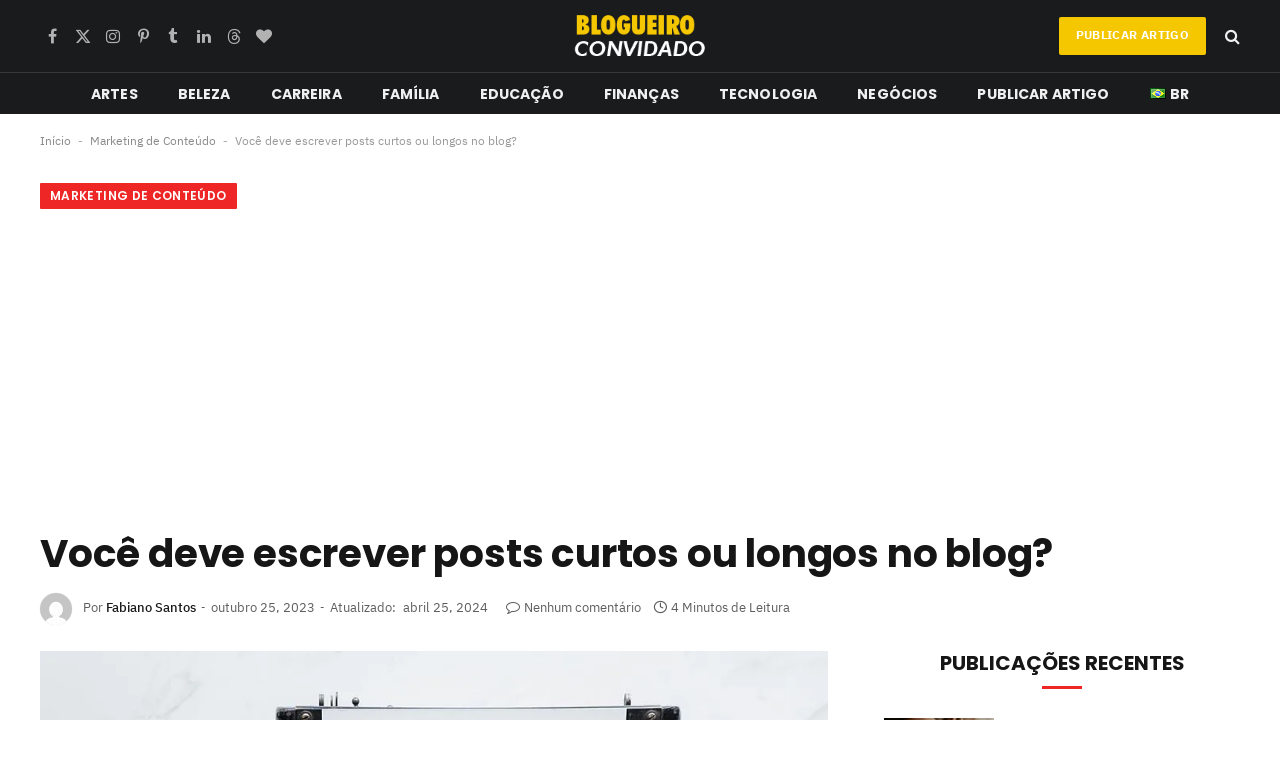

--- FILE ---
content_type: text/html; charset=UTF-8
request_url: https://blogueiroconvidado.com/voce-deve-escrever-posts-curtos-ou-longos-no-blog/
body_size: 25746
content:

<!DOCTYPE html>
<html lang="pt-BR" prefix="og: https://ogp.me/ns#" class="s-light site-s-light">

<head>

	<meta charset="UTF-8" />
	<meta name="viewport" content="width=device-width, initial-scale=1" />
		<style>img:is([sizes="auto" i], [sizes^="auto," i]) { contain-intrinsic-size: 3000px 1500px }</style>
	
<!-- Otimização para mecanismos de pesquisa pelo Rank Math - https://rankmath.com/ -->
<title>Você deve escrever posts curtos ou longos no blog? - Blogueiro Convidado</title><link rel="preload" as="image" imagesrcset="https://blogueiroconvidado.com/wp-content/uploads/2023/10/escrever-posts-curtos-ou-longos-no-blog.jpg 1000w, https://blogueiroconvidado.com/wp-content/uploads/2023/10/escrever-posts-curtos-ou-longos-no-blog-150x100.jpg 150w, https://blogueiroconvidado.com/wp-content/uploads/2023/10/escrever-posts-curtos-ou-longos-no-blog-300x200.jpg 300w, https://blogueiroconvidado.com/wp-content/uploads/2023/10/escrever-posts-curtos-ou-longos-no-blog-768x512.jpg 768w, https://blogueiroconvidado.com/wp-content/uploads/2023/10/escrever-posts-curtos-ou-longos-no-blog-450x300.jpg 450w" imagesizes="(max-width: 788px) 100vw, 788px" /><link rel="preload" as="font" href="https://blogueiroconvidado.com/wp-content/themes/smart-mag/css/icons/fonts/ts-icons.woff2?v3.2" type="font/woff2" crossorigin="anonymous" />
<meta name="description" content="Este é um tópico que muitas pessoas discutem. Este artigo explica as virtudes dos posts longos e curtos e quando é melhor usá-los."/>
<meta name="robots" content="follow, index, max-snippet:-1, max-video-preview:-1, max-image-preview:large"/>
<link rel="canonical" href="https://blogueiroconvidado.com/voce-deve-escrever-posts-curtos-ou-longos-no-blog/" />
<meta property="og:locale" content="pt_BR" />
<meta property="og:type" content="article" />
<meta property="og:title" content="Você deve escrever posts curtos ou longos no blog? - Blogueiro Convidado" />
<meta property="og:description" content="Este é um tópico que muitas pessoas discutem. Este artigo explica as virtudes dos posts longos e curtos e quando é melhor usá-los." />
<meta property="og:url" content="https://blogueiroconvidado.com/voce-deve-escrever-posts-curtos-ou-longos-no-blog/" />
<meta property="og:site_name" content="Blogueiro Convidado" />
<meta property="article:tag" content="marketing de artigos" />
<meta property="article:tag" content="marketing de conteúdo" />
<meta property="article:tag" content="marketing de internet" />
<meta property="article:tag" content="marketing digital" />
<meta property="article:section" content="Marketing de Conteúdo" />
<meta property="og:updated_time" content="2024-04-25T23:02:32-03:00" />
<meta property="og:image" content="https://blogueiroconvidado.com/wp-content/uploads/2023/10/escrever-posts-curtos-ou-longos-no-blog.jpg" />
<meta property="og:image:secure_url" content="https://blogueiroconvidado.com/wp-content/uploads/2023/10/escrever-posts-curtos-ou-longos-no-blog.jpg" />
<meta property="og:image:width" content="1000" />
<meta property="og:image:height" content="667" />
<meta property="og:image:alt" content="Você deve escrever posts curtos ou longos no blog?" />
<meta property="og:image:type" content="image/jpeg" />
<meta property="article:published_time" content="2023-10-25T02:54:06-03:00" />
<meta property="article:modified_time" content="2024-04-25T23:02:32-03:00" />
<meta name="twitter:card" content="summary_large_image" />
<meta name="twitter:title" content="Você deve escrever posts curtos ou longos no blog? - Blogueiro Convidado" />
<meta name="twitter:description" content="Este é um tópico que muitas pessoas discutem. Este artigo explica as virtudes dos posts longos e curtos e quando é melhor usá-los." />
<meta name="twitter:image" content="https://blogueiroconvidado.com/wp-content/uploads/2023/10/escrever-posts-curtos-ou-longos-no-blog.jpg" />
<meta name="twitter:label1" content="Escrito por" />
<meta name="twitter:data1" content="Fabiano Santos" />
<meta name="twitter:label2" content="Tempo para leitura" />
<meta name="twitter:data2" content="3 minutos" />
<script type="application/ld+json" class="rank-math-schema">{"@context":"https://schema.org","@graph":[{"@type":["Person","Organization"],"@id":"https://blogueiroconvidado.com/#person","name":"Blogueiro Convidado","logo":{"@type":"ImageObject","@id":"https://blogueiroconvidado.com/#logo","url":"https://blogueiroconvidado.com/wp-content/uploads/2019/11/blogueiro-convidado-logo.png","contentUrl":"https://blogueiroconvidado.com/wp-content/uploads/2019/11/blogueiro-convidado-logo.png","caption":"Blogueiro Convidado","inLanguage":"pt-BR","width":"180","height":"70"},"image":{"@type":"ImageObject","@id":"https://blogueiroconvidado.com/#logo","url":"https://blogueiroconvidado.com/wp-content/uploads/2019/11/blogueiro-convidado-logo.png","contentUrl":"https://blogueiroconvidado.com/wp-content/uploads/2019/11/blogueiro-convidado-logo.png","caption":"Blogueiro Convidado","inLanguage":"pt-BR","width":"180","height":"70"}},{"@type":"WebSite","@id":"https://blogueiroconvidado.com/#website","url":"https://blogueiroconvidado.com","name":"Blogueiro Convidado","alternateName":"Publique Seus Guest Posts","publisher":{"@id":"https://blogueiroconvidado.com/#person"},"inLanguage":"pt-BR"},{"@type":"ImageObject","@id":"https://blogueiroconvidado.com/wp-content/uploads/2023/10/escrever-posts-curtos-ou-longos-no-blog.jpg","url":"https://blogueiroconvidado.com/wp-content/uploads/2023/10/escrever-posts-curtos-ou-longos-no-blog.jpg","width":"1000","height":"667","caption":"Voc\u00ea deve escrever posts curtos ou longos no blog?","inLanguage":"pt-BR"},{"@type":"BreadcrumbList","@id":"https://blogueiroconvidado.com/voce-deve-escrever-posts-curtos-ou-longos-no-blog/#breadcrumb","itemListElement":[{"@type":"ListItem","position":"1","item":{"@id":"https://blogueiroconvidado.com","name":"In\u00edcio"}},{"@type":"ListItem","position":"2","item":{"@id":"https://blogueiroconvidado.com/internet/marketing-de-conteudo/","name":"Marketing de Conte\u00fado"}},{"@type":"ListItem","position":"3","item":{"@id":"https://blogueiroconvidado.com/voce-deve-escrever-posts-curtos-ou-longos-no-blog/","name":"Voc\u00ea deve escrever posts curtos ou longos no blog?"}}]},{"@type":"WebPage","@id":"https://blogueiroconvidado.com/voce-deve-escrever-posts-curtos-ou-longos-no-blog/#webpage","url":"https://blogueiroconvidado.com/voce-deve-escrever-posts-curtos-ou-longos-no-blog/","name":"Voc\u00ea deve escrever posts curtos ou longos no blog? - Blogueiro Convidado","datePublished":"2023-10-25T02:54:06-03:00","dateModified":"2024-04-25T23:02:32-03:00","isPartOf":{"@id":"https://blogueiroconvidado.com/#website"},"primaryImageOfPage":{"@id":"https://blogueiroconvidado.com/wp-content/uploads/2023/10/escrever-posts-curtos-ou-longos-no-blog.jpg"},"inLanguage":"pt-BR","breadcrumb":{"@id":"https://blogueiroconvidado.com/voce-deve-escrever-posts-curtos-ou-longos-no-blog/#breadcrumb"}},{"@type":"Person","@id":"https://blogueiroconvidado.com/autor/fabianosantos/","name":"Fabiano Santos","url":"https://blogueiroconvidado.com/autor/fabianosantos/","image":{"@type":"ImageObject","@id":"https://secure.gravatar.com/avatar/35a62ea43a7bacaaa8a184b135940d15aab9bde4876375d6d5ba8a5939b1a23a?s=96&amp;d=mm&amp;r=g","url":"https://secure.gravatar.com/avatar/35a62ea43a7bacaaa8a184b135940d15aab9bde4876375d6d5ba8a5939b1a23a?s=96&amp;d=mm&amp;r=g","caption":"Fabiano Santos","inLanguage":"pt-BR"},"sameAs":["Profissional","de","marketing","de","conte\u00fado.","Gosto","de","aproveitar","conte\u00fado","para","gerar","conversas","significativas","e","ajudar","meus","clientes","a","alcan\u00e7ar","seus","objetivos.","Quando","n\u00e3o","estou","criando","conte\u00fado,","passo","o","tempo","lendo,","assistindo","s\u00e9ries","ou","experimentando","novas","culin\u00e1rias."]},{"@type":"BlogPosting","headline":"Voc\u00ea deve escrever posts curtos ou longos no blog? - Blogueiro Convidado","datePublished":"2023-10-25T02:54:06-03:00","dateModified":"2024-04-25T23:02:32-03:00","articleSection":"Marketing de Conte\u00fado","author":{"@id":"https://blogueiroconvidado.com/autor/fabianosantos/","name":"Fabiano Santos"},"publisher":{"@id":"https://blogueiroconvidado.com/#person"},"description":"Este \u00e9 um t\u00f3pico que muitas pessoas discutem. Este artigo explica as virtudes dos posts longos e curtos e quando \u00e9 melhor us\u00e1-los.","name":"Voc\u00ea deve escrever posts curtos ou longos no blog? - Blogueiro Convidado","@id":"https://blogueiroconvidado.com/voce-deve-escrever-posts-curtos-ou-longos-no-blog/#richSnippet","isPartOf":{"@id":"https://blogueiroconvidado.com/voce-deve-escrever-posts-curtos-ou-longos-no-blog/#webpage"},"image":{"@id":"https://blogueiroconvidado.com/wp-content/uploads/2023/10/escrever-posts-curtos-ou-longos-no-blog.jpg"},"inLanguage":"pt-BR","mainEntityOfPage":{"@id":"https://blogueiroconvidado.com/voce-deve-escrever-posts-curtos-ou-longos-no-blog/#webpage"}}]}</script>
<!-- /Plugin de SEO Rank Math para WordPress -->

<link rel='dns-prefetch' href='//cdn.ampproject.org' />
<link rel='dns-prefetch' href='//js.makestories.io' />
<link rel='dns-prefetch' href='//fonts.googleapis.com' />
<link rel="alternate" type="application/rss+xml" title="Feed para Blogueiro Convidado &raquo;" href="https://blogueiroconvidado.com/feed/" />
<link rel="alternate" type="application/rss+xml" title="Feed de comentários para Blogueiro Convidado &raquo;" href="https://blogueiroconvidado.com/comments/feed/" />
<link rel="alternate" type="application/rss+xml" title="Feed de comentários para Blogueiro Convidado &raquo; Você deve escrever posts curtos ou longos no blog?" href="https://blogueiroconvidado.com/voce-deve-escrever-posts-curtos-ou-longos-no-blog/feed/" />
<script type="text/javascript">
/* <![CDATA[ */
window._wpemojiSettings = {"baseUrl":"https:\/\/s.w.org\/images\/core\/emoji\/16.0.1\/72x72\/","ext":".png","svgUrl":"https:\/\/s.w.org\/images\/core\/emoji\/16.0.1\/svg\/","svgExt":".svg","source":{"concatemoji":"https:\/\/blogueiroconvidado.com\/wp-includes\/js\/wp-emoji-release.min.js?ver=6.8.3"}};
/*! This file is auto-generated */
!function(s,n){var o,i,e;function c(e){try{var t={supportTests:e,timestamp:(new Date).valueOf()};sessionStorage.setItem(o,JSON.stringify(t))}catch(e){}}function p(e,t,n){e.clearRect(0,0,e.canvas.width,e.canvas.height),e.fillText(t,0,0);var t=new Uint32Array(e.getImageData(0,0,e.canvas.width,e.canvas.height).data),a=(e.clearRect(0,0,e.canvas.width,e.canvas.height),e.fillText(n,0,0),new Uint32Array(e.getImageData(0,0,e.canvas.width,e.canvas.height).data));return t.every(function(e,t){return e===a[t]})}function u(e,t){e.clearRect(0,0,e.canvas.width,e.canvas.height),e.fillText(t,0,0);for(var n=e.getImageData(16,16,1,1),a=0;a<n.data.length;a++)if(0!==n.data[a])return!1;return!0}function f(e,t,n,a){switch(t){case"flag":return n(e,"\ud83c\udff3\ufe0f\u200d\u26a7\ufe0f","\ud83c\udff3\ufe0f\u200b\u26a7\ufe0f")?!1:!n(e,"\ud83c\udde8\ud83c\uddf6","\ud83c\udde8\u200b\ud83c\uddf6")&&!n(e,"\ud83c\udff4\udb40\udc67\udb40\udc62\udb40\udc65\udb40\udc6e\udb40\udc67\udb40\udc7f","\ud83c\udff4\u200b\udb40\udc67\u200b\udb40\udc62\u200b\udb40\udc65\u200b\udb40\udc6e\u200b\udb40\udc67\u200b\udb40\udc7f");case"emoji":return!a(e,"\ud83e\udedf")}return!1}function g(e,t,n,a){var r="undefined"!=typeof WorkerGlobalScope&&self instanceof WorkerGlobalScope?new OffscreenCanvas(300,150):s.createElement("canvas"),o=r.getContext("2d",{willReadFrequently:!0}),i=(o.textBaseline="top",o.font="600 32px Arial",{});return e.forEach(function(e){i[e]=t(o,e,n,a)}),i}function t(e){var t=s.createElement("script");t.src=e,t.defer=!0,s.head.appendChild(t)}"undefined"!=typeof Promise&&(o="wpEmojiSettingsSupports",i=["flag","emoji"],n.supports={everything:!0,everythingExceptFlag:!0},e=new Promise(function(e){s.addEventListener("DOMContentLoaded",e,{once:!0})}),new Promise(function(t){var n=function(){try{var e=JSON.parse(sessionStorage.getItem(o));if("object"==typeof e&&"number"==typeof e.timestamp&&(new Date).valueOf()<e.timestamp+604800&&"object"==typeof e.supportTests)return e.supportTests}catch(e){}return null}();if(!n){if("undefined"!=typeof Worker&&"undefined"!=typeof OffscreenCanvas&&"undefined"!=typeof URL&&URL.createObjectURL&&"undefined"!=typeof Blob)try{var e="postMessage("+g.toString()+"("+[JSON.stringify(i),f.toString(),p.toString(),u.toString()].join(",")+"));",a=new Blob([e],{type:"text/javascript"}),r=new Worker(URL.createObjectURL(a),{name:"wpTestEmojiSupports"});return void(r.onmessage=function(e){c(n=e.data),r.terminate(),t(n)})}catch(e){}c(n=g(i,f,p,u))}t(n)}).then(function(e){for(var t in e)n.supports[t]=e[t],n.supports.everything=n.supports.everything&&n.supports[t],"flag"!==t&&(n.supports.everythingExceptFlag=n.supports.everythingExceptFlag&&n.supports[t]);n.supports.everythingExceptFlag=n.supports.everythingExceptFlag&&!n.supports.flag,n.DOMReady=!1,n.readyCallback=function(){n.DOMReady=!0}}).then(function(){return e}).then(function(){var e;n.supports.everything||(n.readyCallback(),(e=n.source||{}).concatemoji?t(e.concatemoji):e.wpemoji&&e.twemoji&&(t(e.twemoji),t(e.wpemoji)))}))}((window,document),window._wpemojiSettings);
/* ]]> */
</script>
<style id='wp-emoji-styles-inline-css' type='text/css'>

	img.wp-smiley, img.emoji {
		display: inline !important;
		border: none !important;
		box-shadow: none !important;
		height: 1em !important;
		width: 1em !important;
		margin: 0 0.07em !important;
		vertical-align: -0.1em !important;
		background: none !important;
		padding: 0 !important;
	}
</style>
<link rel='stylesheet' id='wp-block-library-css' href='https://blogueiroconvidado.com/wp-includes/css/dist/block-library/style.min.css?ver=6.8.3' type='text/css' media='all' />
<style id='classic-theme-styles-inline-css' type='text/css'>
/*! This file is auto-generated */
.wp-block-button__link{color:#fff;background-color:#32373c;border-radius:9999px;box-shadow:none;text-decoration:none;padding:calc(.667em + 2px) calc(1.333em + 2px);font-size:1.125em}.wp-block-file__button{background:#32373c;color:#fff;text-decoration:none}
</style>
<style id='global-styles-inline-css' type='text/css'>
:root{--wp--preset--aspect-ratio--square: 1;--wp--preset--aspect-ratio--4-3: 4/3;--wp--preset--aspect-ratio--3-4: 3/4;--wp--preset--aspect-ratio--3-2: 3/2;--wp--preset--aspect-ratio--2-3: 2/3;--wp--preset--aspect-ratio--16-9: 16/9;--wp--preset--aspect-ratio--9-16: 9/16;--wp--preset--color--black: #000000;--wp--preset--color--cyan-bluish-gray: #abb8c3;--wp--preset--color--white: #ffffff;--wp--preset--color--pale-pink: #f78da7;--wp--preset--color--vivid-red: #cf2e2e;--wp--preset--color--luminous-vivid-orange: #ff6900;--wp--preset--color--luminous-vivid-amber: #fcb900;--wp--preset--color--light-green-cyan: #7bdcb5;--wp--preset--color--vivid-green-cyan: #00d084;--wp--preset--color--pale-cyan-blue: #8ed1fc;--wp--preset--color--vivid-cyan-blue: #0693e3;--wp--preset--color--vivid-purple: #9b51e0;--wp--preset--gradient--vivid-cyan-blue-to-vivid-purple: linear-gradient(135deg,rgba(6,147,227,1) 0%,rgb(155,81,224) 100%);--wp--preset--gradient--light-green-cyan-to-vivid-green-cyan: linear-gradient(135deg,rgb(122,220,180) 0%,rgb(0,208,130) 100%);--wp--preset--gradient--luminous-vivid-amber-to-luminous-vivid-orange: linear-gradient(135deg,rgba(252,185,0,1) 0%,rgba(255,105,0,1) 100%);--wp--preset--gradient--luminous-vivid-orange-to-vivid-red: linear-gradient(135deg,rgba(255,105,0,1) 0%,rgb(207,46,46) 100%);--wp--preset--gradient--very-light-gray-to-cyan-bluish-gray: linear-gradient(135deg,rgb(238,238,238) 0%,rgb(169,184,195) 100%);--wp--preset--gradient--cool-to-warm-spectrum: linear-gradient(135deg,rgb(74,234,220) 0%,rgb(151,120,209) 20%,rgb(207,42,186) 40%,rgb(238,44,130) 60%,rgb(251,105,98) 80%,rgb(254,248,76) 100%);--wp--preset--gradient--blush-light-purple: linear-gradient(135deg,rgb(255,206,236) 0%,rgb(152,150,240) 100%);--wp--preset--gradient--blush-bordeaux: linear-gradient(135deg,rgb(254,205,165) 0%,rgb(254,45,45) 50%,rgb(107,0,62) 100%);--wp--preset--gradient--luminous-dusk: linear-gradient(135deg,rgb(255,203,112) 0%,rgb(199,81,192) 50%,rgb(65,88,208) 100%);--wp--preset--gradient--pale-ocean: linear-gradient(135deg,rgb(255,245,203) 0%,rgb(182,227,212) 50%,rgb(51,167,181) 100%);--wp--preset--gradient--electric-grass: linear-gradient(135deg,rgb(202,248,128) 0%,rgb(113,206,126) 100%);--wp--preset--gradient--midnight: linear-gradient(135deg,rgb(2,3,129) 0%,rgb(40,116,252) 100%);--wp--preset--font-size--small: 13px;--wp--preset--font-size--medium: 20px;--wp--preset--font-size--large: 36px;--wp--preset--font-size--x-large: 42px;--wp--preset--spacing--20: 0.44rem;--wp--preset--spacing--30: 0.67rem;--wp--preset--spacing--40: 1rem;--wp--preset--spacing--50: 1.5rem;--wp--preset--spacing--60: 2.25rem;--wp--preset--spacing--70: 3.38rem;--wp--preset--spacing--80: 5.06rem;--wp--preset--shadow--natural: 6px 6px 9px rgba(0, 0, 0, 0.2);--wp--preset--shadow--deep: 12px 12px 50px rgba(0, 0, 0, 0.4);--wp--preset--shadow--sharp: 6px 6px 0px rgba(0, 0, 0, 0.2);--wp--preset--shadow--outlined: 6px 6px 0px -3px rgba(255, 255, 255, 1), 6px 6px rgba(0, 0, 0, 1);--wp--preset--shadow--crisp: 6px 6px 0px rgba(0, 0, 0, 1);}:where(.is-layout-flex){gap: 0.5em;}:where(.is-layout-grid){gap: 0.5em;}body .is-layout-flex{display: flex;}.is-layout-flex{flex-wrap: wrap;align-items: center;}.is-layout-flex > :is(*, div){margin: 0;}body .is-layout-grid{display: grid;}.is-layout-grid > :is(*, div){margin: 0;}:where(.wp-block-columns.is-layout-flex){gap: 2em;}:where(.wp-block-columns.is-layout-grid){gap: 2em;}:where(.wp-block-post-template.is-layout-flex){gap: 1.25em;}:where(.wp-block-post-template.is-layout-grid){gap: 1.25em;}.has-black-color{color: var(--wp--preset--color--black) !important;}.has-cyan-bluish-gray-color{color: var(--wp--preset--color--cyan-bluish-gray) !important;}.has-white-color{color: var(--wp--preset--color--white) !important;}.has-pale-pink-color{color: var(--wp--preset--color--pale-pink) !important;}.has-vivid-red-color{color: var(--wp--preset--color--vivid-red) !important;}.has-luminous-vivid-orange-color{color: var(--wp--preset--color--luminous-vivid-orange) !important;}.has-luminous-vivid-amber-color{color: var(--wp--preset--color--luminous-vivid-amber) !important;}.has-light-green-cyan-color{color: var(--wp--preset--color--light-green-cyan) !important;}.has-vivid-green-cyan-color{color: var(--wp--preset--color--vivid-green-cyan) !important;}.has-pale-cyan-blue-color{color: var(--wp--preset--color--pale-cyan-blue) !important;}.has-vivid-cyan-blue-color{color: var(--wp--preset--color--vivid-cyan-blue) !important;}.has-vivid-purple-color{color: var(--wp--preset--color--vivid-purple) !important;}.has-black-background-color{background-color: var(--wp--preset--color--black) !important;}.has-cyan-bluish-gray-background-color{background-color: var(--wp--preset--color--cyan-bluish-gray) !important;}.has-white-background-color{background-color: var(--wp--preset--color--white) !important;}.has-pale-pink-background-color{background-color: var(--wp--preset--color--pale-pink) !important;}.has-vivid-red-background-color{background-color: var(--wp--preset--color--vivid-red) !important;}.has-luminous-vivid-orange-background-color{background-color: var(--wp--preset--color--luminous-vivid-orange) !important;}.has-luminous-vivid-amber-background-color{background-color: var(--wp--preset--color--luminous-vivid-amber) !important;}.has-light-green-cyan-background-color{background-color: var(--wp--preset--color--light-green-cyan) !important;}.has-vivid-green-cyan-background-color{background-color: var(--wp--preset--color--vivid-green-cyan) !important;}.has-pale-cyan-blue-background-color{background-color: var(--wp--preset--color--pale-cyan-blue) !important;}.has-vivid-cyan-blue-background-color{background-color: var(--wp--preset--color--vivid-cyan-blue) !important;}.has-vivid-purple-background-color{background-color: var(--wp--preset--color--vivid-purple) !important;}.has-black-border-color{border-color: var(--wp--preset--color--black) !important;}.has-cyan-bluish-gray-border-color{border-color: var(--wp--preset--color--cyan-bluish-gray) !important;}.has-white-border-color{border-color: var(--wp--preset--color--white) !important;}.has-pale-pink-border-color{border-color: var(--wp--preset--color--pale-pink) !important;}.has-vivid-red-border-color{border-color: var(--wp--preset--color--vivid-red) !important;}.has-luminous-vivid-orange-border-color{border-color: var(--wp--preset--color--luminous-vivid-orange) !important;}.has-luminous-vivid-amber-border-color{border-color: var(--wp--preset--color--luminous-vivid-amber) !important;}.has-light-green-cyan-border-color{border-color: var(--wp--preset--color--light-green-cyan) !important;}.has-vivid-green-cyan-border-color{border-color: var(--wp--preset--color--vivid-green-cyan) !important;}.has-pale-cyan-blue-border-color{border-color: var(--wp--preset--color--pale-cyan-blue) !important;}.has-vivid-cyan-blue-border-color{border-color: var(--wp--preset--color--vivid-cyan-blue) !important;}.has-vivid-purple-border-color{border-color: var(--wp--preset--color--vivid-purple) !important;}.has-vivid-cyan-blue-to-vivid-purple-gradient-background{background: var(--wp--preset--gradient--vivid-cyan-blue-to-vivid-purple) !important;}.has-light-green-cyan-to-vivid-green-cyan-gradient-background{background: var(--wp--preset--gradient--light-green-cyan-to-vivid-green-cyan) !important;}.has-luminous-vivid-amber-to-luminous-vivid-orange-gradient-background{background: var(--wp--preset--gradient--luminous-vivid-amber-to-luminous-vivid-orange) !important;}.has-luminous-vivid-orange-to-vivid-red-gradient-background{background: var(--wp--preset--gradient--luminous-vivid-orange-to-vivid-red) !important;}.has-very-light-gray-to-cyan-bluish-gray-gradient-background{background: var(--wp--preset--gradient--very-light-gray-to-cyan-bluish-gray) !important;}.has-cool-to-warm-spectrum-gradient-background{background: var(--wp--preset--gradient--cool-to-warm-spectrum) !important;}.has-blush-light-purple-gradient-background{background: var(--wp--preset--gradient--blush-light-purple) !important;}.has-blush-bordeaux-gradient-background{background: var(--wp--preset--gradient--blush-bordeaux) !important;}.has-luminous-dusk-gradient-background{background: var(--wp--preset--gradient--luminous-dusk) !important;}.has-pale-ocean-gradient-background{background: var(--wp--preset--gradient--pale-ocean) !important;}.has-electric-grass-gradient-background{background: var(--wp--preset--gradient--electric-grass) !important;}.has-midnight-gradient-background{background: var(--wp--preset--gradient--midnight) !important;}.has-small-font-size{font-size: var(--wp--preset--font-size--small) !important;}.has-medium-font-size{font-size: var(--wp--preset--font-size--medium) !important;}.has-large-font-size{font-size: var(--wp--preset--font-size--large) !important;}.has-x-large-font-size{font-size: var(--wp--preset--font-size--x-large) !important;}
:where(.wp-block-post-template.is-layout-flex){gap: 1.25em;}:where(.wp-block-post-template.is-layout-grid){gap: 1.25em;}
:where(.wp-block-columns.is-layout-flex){gap: 2em;}:where(.wp-block-columns.is-layout-grid){gap: 2em;}
:root :where(.wp-block-pullquote){font-size: 1.5em;line-height: 1.6;}
</style>
<link rel='stylesheet' id='style-main-css' href='https://blogueiroconvidado.com/wp-content/plugins/makestories-helper/assets/css/ms-style.css?ver=6.8.3' type='text/css' media='all' />
<link rel='stylesheet' id='slick-theme-css-css' href='https://blogueiroconvidado.com/wp-content/plugins/makestories-helper/vendor/slick/slick-theme.css?ver=6.8.3' type='text/css' media='all' />
<link rel='stylesheet' id='slick-css-css' href='https://blogueiroconvidado.com/wp-content/plugins/makestories-helper/vendor/slick/slick.css?ver=6.8.3' type='text/css' media='all' />
<link rel='stylesheet' id='amp-story-player-css' href='https://cdn.ampproject.org/amp-story-player-v0.css?ver=6.8.3' type='text/css' media='all' />
<link rel='stylesheet' id='wpuf-css-stars-css' href='https://blogueiroconvidado.com/wp-content/plugins/wp-user-frontend-pro/assets/css/css-stars.css?ver=4.2.3' type='text/css' media='all' />
<link rel='stylesheet' id='wpuf-math-captcha-css' href='https://blogueiroconvidado.com/wp-content/plugins/wp-user-frontend-pro/assets/css/frontend/fields/math-captcha.css?ver=4.2.3' type='text/css' media='all' />
<link rel='stylesheet' id='wpuf-social-fields-css' href='https://blogueiroconvidado.com/wp-content/plugins/wp-user-frontend-pro/assets/css/frontend/fields/social-fields.css?ver=4.2.3' type='text/css' media='all' />
<link rel='stylesheet' id='wpuf-intlTelInput-css' href='https://blogueiroconvidado.com/wp-content/plugins/wp-user-frontend-pro/assets/vendor/intl-tel-input/css/intlTelInput.min.css?ver=17.0.5' type='text/css' media='all' />
<link rel='stylesheet' id='wpuf-layout1-css' href='https://blogueiroconvidado.com/wp-content/plugins/wp-user-frontend/assets/css/frontend-form/layout1.css?ver=4.2.3' type='text/css' media='all' />
<link rel='stylesheet' id='wpuf-frontend-forms-css' href='https://blogueiroconvidado.com/wp-content/plugins/wp-user-frontend/assets/css/frontend-forms.css?ver=4.2.3' type='text/css' media='all' />
<link rel='stylesheet' id='wpuf-sweetalert2-css' href='https://blogueiroconvidado.com/wp-content/plugins/wp-user-frontend/assets/vendor/sweetalert2/sweetalert2.css?ver=11.4.8' type='text/css' media='all' />
<link rel='stylesheet' id='wpuf-jquery-ui-css' href='https://blogueiroconvidado.com/wp-content/plugins/wp-user-frontend/assets/css/jquery-ui-1.9.1.custom.css?ver=1.9.1' type='text/css' media='all' />
<link rel='stylesheet' id='smartmag-core-css' href='https://blogueiroconvidado.com/wp-content/themes/smart-mag/style.css?ver=10.3.2' type='text/css' media='all' />
<style id='smartmag-core-inline-css' type='text/css'>
:root { --c-main: #ef2626;
--c-main-rgb: 239,38,38;
--text-font: "IBM Plex Sans", system-ui, -apple-system, "Segoe UI", Arial, sans-serif;
--body-font: "IBM Plex Sans", system-ui, -apple-system, "Segoe UI", Arial, sans-serif;
--title-font: "Poppins", system-ui, -apple-system, "Segoe UI", Arial, sans-serif;
--h-font: "Poppins", system-ui, -apple-system, "Segoe UI", Arial, sans-serif;
--text-h-font: var(--h-font);
--title-size-s: 16px;
--title-size-n: 17px;
--title-size-m: 18px;
--title-fw-semi: 700;
--c-post-meta: #5e5e5e; }
.smart-head-main .smart-head-mid { --head-h: 72px; }
.s-dark .smart-head-main .smart-head-mid,
.smart-head-main .s-dark.smart-head-mid { background-color: #1a1b1d; }
.smart-head-main .smart-head-mid { border-top-width: 0px; }
.smart-head-main .smart-head-bot { --head-h: 42px; background-color: #1a1b1d; border-top-width: 1px; }
.s-dark .smart-head-main .smart-head-bot,
.smart-head-main .s-dark.smart-head-bot { border-top-color: #383838; }
.smart-head-main .smart-head-bot { border-bottom-width: 0px; }
.s-dark .smart-head-main .smart-head-bot,
.smart-head-main .s-dark.smart-head-bot { border-bottom-color: #383838; }
.navigation { font-family: "Poppins", system-ui, -apple-system, "Segoe UI", Arial, sans-serif; }
.navigation-main .menu > li > a { font-size: 14px; font-weight: bold; text-transform: uppercase; letter-spacing: .01em; }
.navigation-main .menu > li li a { font-size: 13px; }
.navigation-main { --nav-items-space: 20px; }
.nav-hov-b .menu > li > a:before { border-width: 3px; }
.s-dark .navigation { --c-nav-blip: #bababa; --c-nav-hov-bg: rgba(239,239,239,0); }
.mobile-menu { font-family: "Poppins", system-ui, -apple-system, "Segoe UI", Arial, sans-serif; font-weight: 600; }
.s-dark .smart-head-main .spc-social,
.smart-head-main .s-dark .spc-social { --c-spc-social: #b2b2b2; }
.smart-head-main .spc-social { --spc-social-fs: 16px; --spc-social-space: 5px; }
.smart-head-main .hamburger-icon { --line-weight: 2px; }
.smart-head-main .offcanvas-toggle { --item-mr: 25px; }
.smart-head .ts-button1 { font-weight: bold; line-height: 3; background-color: #f5c700; }
.upper-footer .block-head { --space-below: 35px; --line-weight: 3px; --c-border: #0a0a0a; }
.post-meta .meta-item, .post-meta .text-in { font-size: 13px; }
.post-meta .post-cat > a { font-family: "Poppins", system-ui, -apple-system, "Segoe UI", Arial, sans-serif; font-weight: 600; }
.s-light .block-wrap.s-dark { --c-post-meta: var(--c-contrast-450); }
.s-dark, .s-light .block-wrap.s-dark { --c-post-meta: #e0e0e0; }
.post-meta { --p-meta-sep: "-"; --p-meta-sep-pad: 5px; }
.post-meta .meta-item:before { transform: scale(0.85); }
.cat-labels .category { font-family: "Poppins", system-ui, -apple-system, "Segoe UI", Arial, sans-serif; font-size: 13px; font-weight: 600; font-style: normal; text-transform: uppercase; line-height: 1.8; }
.block-head .heading { font-family: "Poppins", system-ui, -apple-system, "Segoe UI", Arial, sans-serif; }
.block-head-c .heading { font-size: 20px; }
.block-head-c { --line-weight: 3px; }
.block-head-c2 { --line-weight: 3px; }
.block-head-e1 .heading { font-size: 20px; }
.site-s-light .entry-content { color: #212121; }
.s-dark .entry-content { color: #efefef; }
.post-share-float .service { margin-bottom: 6px; font-size: 16px; }
.s-head-large .post-title { font-size: 39px; }
@media (min-width: 941px) and (max-width: 1200px) { .navigation-main .menu > li > a { font-size: calc(10px + (14px - 10px) * .7); } }
@media (max-width: 767px) { .s-head-large .post-title { font-size: 32px; } }


</style>
<link rel='stylesheet' id='smartmag-magnific-popup-css' href='https://blogueiroconvidado.com/wp-content/themes/smart-mag/css/lightbox.css?ver=10.3.2' type='text/css' media='all' />
<link rel='stylesheet' id='smartmag-icons-css' href='https://blogueiroconvidado.com/wp-content/themes/smart-mag/css/icons/icons.css?ver=10.3.2' type='text/css' media='all' />
<style type="text/css">@font-face {font-family:IBM Plex Sans;font-style:normal;font-weight:400;src:url(/cf-fonts/s/ibm-plex-sans/5.0.18/vietnamese/400/normal.woff2);unicode-range:U+0102-0103,U+0110-0111,U+0128-0129,U+0168-0169,U+01A0-01A1,U+01AF-01B0,U+0300-0301,U+0303-0304,U+0308-0309,U+0323,U+0329,U+1EA0-1EF9,U+20AB;font-display:swap;}@font-face {font-family:IBM Plex Sans;font-style:normal;font-weight:400;src:url(/cf-fonts/s/ibm-plex-sans/5.0.18/cyrillic/400/normal.woff2);unicode-range:U+0301,U+0400-045F,U+0490-0491,U+04B0-04B1,U+2116;font-display:swap;}@font-face {font-family:IBM Plex Sans;font-style:normal;font-weight:400;src:url(/cf-fonts/s/ibm-plex-sans/5.0.18/greek/400/normal.woff2);unicode-range:U+0370-03FF;font-display:swap;}@font-face {font-family:IBM Plex Sans;font-style:normal;font-weight:400;src:url(/cf-fonts/s/ibm-plex-sans/5.0.18/latin-ext/400/normal.woff2);unicode-range:U+0100-02AF,U+0304,U+0308,U+0329,U+1E00-1E9F,U+1EF2-1EFF,U+2020,U+20A0-20AB,U+20AD-20CF,U+2113,U+2C60-2C7F,U+A720-A7FF;font-display:swap;}@font-face {font-family:IBM Plex Sans;font-style:normal;font-weight:400;src:url(/cf-fonts/s/ibm-plex-sans/5.0.18/cyrillic-ext/400/normal.woff2);unicode-range:U+0460-052F,U+1C80-1C88,U+20B4,U+2DE0-2DFF,U+A640-A69F,U+FE2E-FE2F;font-display:swap;}@font-face {font-family:IBM Plex Sans;font-style:normal;font-weight:400;src:url(/cf-fonts/s/ibm-plex-sans/5.0.18/latin/400/normal.woff2);unicode-range:U+0000-00FF,U+0131,U+0152-0153,U+02BB-02BC,U+02C6,U+02DA,U+02DC,U+0304,U+0308,U+0329,U+2000-206F,U+2074,U+20AC,U+2122,U+2191,U+2193,U+2212,U+2215,U+FEFF,U+FFFD;font-display:swap;}@font-face {font-family:IBM Plex Sans;font-style:normal;font-weight:500;src:url(/cf-fonts/s/ibm-plex-sans/5.0.18/latin-ext/500/normal.woff2);unicode-range:U+0100-02AF,U+0304,U+0308,U+0329,U+1E00-1E9F,U+1EF2-1EFF,U+2020,U+20A0-20AB,U+20AD-20CF,U+2113,U+2C60-2C7F,U+A720-A7FF;font-display:swap;}@font-face {font-family:IBM Plex Sans;font-style:normal;font-weight:500;src:url(/cf-fonts/s/ibm-plex-sans/5.0.18/vietnamese/500/normal.woff2);unicode-range:U+0102-0103,U+0110-0111,U+0128-0129,U+0168-0169,U+01A0-01A1,U+01AF-01B0,U+0300-0301,U+0303-0304,U+0308-0309,U+0323,U+0329,U+1EA0-1EF9,U+20AB;font-display:swap;}@font-face {font-family:IBM Plex Sans;font-style:normal;font-weight:500;src:url(/cf-fonts/s/ibm-plex-sans/5.0.18/cyrillic/500/normal.woff2);unicode-range:U+0301,U+0400-045F,U+0490-0491,U+04B0-04B1,U+2116;font-display:swap;}@font-face {font-family:IBM Plex Sans;font-style:normal;font-weight:500;src:url(/cf-fonts/s/ibm-plex-sans/5.0.18/cyrillic-ext/500/normal.woff2);unicode-range:U+0460-052F,U+1C80-1C88,U+20B4,U+2DE0-2DFF,U+A640-A69F,U+FE2E-FE2F;font-display:swap;}@font-face {font-family:IBM Plex Sans;font-style:normal;font-weight:500;src:url(/cf-fonts/s/ibm-plex-sans/5.0.18/greek/500/normal.woff2);unicode-range:U+0370-03FF;font-display:swap;}@font-face {font-family:IBM Plex Sans;font-style:normal;font-weight:500;src:url(/cf-fonts/s/ibm-plex-sans/5.0.18/latin/500/normal.woff2);unicode-range:U+0000-00FF,U+0131,U+0152-0153,U+02BB-02BC,U+02C6,U+02DA,U+02DC,U+0304,U+0308,U+0329,U+2000-206F,U+2074,U+20AC,U+2122,U+2191,U+2193,U+2212,U+2215,U+FEFF,U+FFFD;font-display:swap;}@font-face {font-family:IBM Plex Sans;font-style:normal;font-weight:600;src:url(/cf-fonts/s/ibm-plex-sans/5.0.18/latin-ext/600/normal.woff2);unicode-range:U+0100-02AF,U+0304,U+0308,U+0329,U+1E00-1E9F,U+1EF2-1EFF,U+2020,U+20A0-20AB,U+20AD-20CF,U+2113,U+2C60-2C7F,U+A720-A7FF;font-display:swap;}@font-face {font-family:IBM Plex Sans;font-style:normal;font-weight:600;src:url(/cf-fonts/s/ibm-plex-sans/5.0.18/vietnamese/600/normal.woff2);unicode-range:U+0102-0103,U+0110-0111,U+0128-0129,U+0168-0169,U+01A0-01A1,U+01AF-01B0,U+0300-0301,U+0303-0304,U+0308-0309,U+0323,U+0329,U+1EA0-1EF9,U+20AB;font-display:swap;}@font-face {font-family:IBM Plex Sans;font-style:normal;font-weight:600;src:url(/cf-fonts/s/ibm-plex-sans/5.0.18/cyrillic/600/normal.woff2);unicode-range:U+0301,U+0400-045F,U+0490-0491,U+04B0-04B1,U+2116;font-display:swap;}@font-face {font-family:IBM Plex Sans;font-style:normal;font-weight:600;src:url(/cf-fonts/s/ibm-plex-sans/5.0.18/greek/600/normal.woff2);unicode-range:U+0370-03FF;font-display:swap;}@font-face {font-family:IBM Plex Sans;font-style:normal;font-weight:600;src:url(/cf-fonts/s/ibm-plex-sans/5.0.18/cyrillic-ext/600/normal.woff2);unicode-range:U+0460-052F,U+1C80-1C88,U+20B4,U+2DE0-2DFF,U+A640-A69F,U+FE2E-FE2F;font-display:swap;}@font-face {font-family:IBM Plex Sans;font-style:normal;font-weight:600;src:url(/cf-fonts/s/ibm-plex-sans/5.0.18/latin/600/normal.woff2);unicode-range:U+0000-00FF,U+0131,U+0152-0153,U+02BB-02BC,U+02C6,U+02DA,U+02DC,U+0304,U+0308,U+0329,U+2000-206F,U+2074,U+20AC,U+2122,U+2191,U+2193,U+2212,U+2215,U+FEFF,U+FFFD;font-display:swap;}@font-face {font-family:IBM Plex Sans;font-style:normal;font-weight:700;src:url(/cf-fonts/s/ibm-plex-sans/5.0.18/vietnamese/700/normal.woff2);unicode-range:U+0102-0103,U+0110-0111,U+0128-0129,U+0168-0169,U+01A0-01A1,U+01AF-01B0,U+0300-0301,U+0303-0304,U+0308-0309,U+0323,U+0329,U+1EA0-1EF9,U+20AB;font-display:swap;}@font-face {font-family:IBM Plex Sans;font-style:normal;font-weight:700;src:url(/cf-fonts/s/ibm-plex-sans/5.0.18/greek/700/normal.woff2);unicode-range:U+0370-03FF;font-display:swap;}@font-face {font-family:IBM Plex Sans;font-style:normal;font-weight:700;src:url(/cf-fonts/s/ibm-plex-sans/5.0.18/latin/700/normal.woff2);unicode-range:U+0000-00FF,U+0131,U+0152-0153,U+02BB-02BC,U+02C6,U+02DA,U+02DC,U+0304,U+0308,U+0329,U+2000-206F,U+2074,U+20AC,U+2122,U+2191,U+2193,U+2212,U+2215,U+FEFF,U+FFFD;font-display:swap;}@font-face {font-family:IBM Plex Sans;font-style:normal;font-weight:700;src:url(/cf-fonts/s/ibm-plex-sans/5.0.18/latin-ext/700/normal.woff2);unicode-range:U+0100-02AF,U+0304,U+0308,U+0329,U+1E00-1E9F,U+1EF2-1EFF,U+2020,U+20A0-20AB,U+20AD-20CF,U+2113,U+2C60-2C7F,U+A720-A7FF;font-display:swap;}@font-face {font-family:IBM Plex Sans;font-style:normal;font-weight:700;src:url(/cf-fonts/s/ibm-plex-sans/5.0.18/cyrillic/700/normal.woff2);unicode-range:U+0301,U+0400-045F,U+0490-0491,U+04B0-04B1,U+2116;font-display:swap;}@font-face {font-family:IBM Plex Sans;font-style:normal;font-weight:700;src:url(/cf-fonts/s/ibm-plex-sans/5.0.18/cyrillic-ext/700/normal.woff2);unicode-range:U+0460-052F,U+1C80-1C88,U+20B4,U+2DE0-2DFF,U+A640-A69F,U+FE2E-FE2F;font-display:swap;}@font-face {font-family:Poppins;font-style:normal;font-weight:400;src:url(/cf-fonts/s/poppins/5.0.11/latin-ext/400/normal.woff2);unicode-range:U+0100-02AF,U+0304,U+0308,U+0329,U+1E00-1E9F,U+1EF2-1EFF,U+2020,U+20A0-20AB,U+20AD-20CF,U+2113,U+2C60-2C7F,U+A720-A7FF;font-display:swap;}@font-face {font-family:Poppins;font-style:normal;font-weight:400;src:url(/cf-fonts/s/poppins/5.0.11/devanagari/400/normal.woff2);unicode-range:U+0900-097F,U+1CD0-1CF9,U+200C-200D,U+20A8,U+20B9,U+25CC,U+A830-A839,U+A8E0-A8FF;font-display:swap;}@font-face {font-family:Poppins;font-style:normal;font-weight:400;src:url(/cf-fonts/s/poppins/5.0.11/latin/400/normal.woff2);unicode-range:U+0000-00FF,U+0131,U+0152-0153,U+02BB-02BC,U+02C6,U+02DA,U+02DC,U+0304,U+0308,U+0329,U+2000-206F,U+2074,U+20AC,U+2122,U+2191,U+2193,U+2212,U+2215,U+FEFF,U+FFFD;font-display:swap;}@font-face {font-family:Poppins;font-style:normal;font-weight:500;src:url(/cf-fonts/s/poppins/5.0.11/latin/500/normal.woff2);unicode-range:U+0000-00FF,U+0131,U+0152-0153,U+02BB-02BC,U+02C6,U+02DA,U+02DC,U+0304,U+0308,U+0329,U+2000-206F,U+2074,U+20AC,U+2122,U+2191,U+2193,U+2212,U+2215,U+FEFF,U+FFFD;font-display:swap;}@font-face {font-family:Poppins;font-style:normal;font-weight:500;src:url(/cf-fonts/s/poppins/5.0.11/latin-ext/500/normal.woff2);unicode-range:U+0100-02AF,U+0304,U+0308,U+0329,U+1E00-1E9F,U+1EF2-1EFF,U+2020,U+20A0-20AB,U+20AD-20CF,U+2113,U+2C60-2C7F,U+A720-A7FF;font-display:swap;}@font-face {font-family:Poppins;font-style:normal;font-weight:500;src:url(/cf-fonts/s/poppins/5.0.11/devanagari/500/normal.woff2);unicode-range:U+0900-097F,U+1CD0-1CF9,U+200C-200D,U+20A8,U+20B9,U+25CC,U+A830-A839,U+A8E0-A8FF;font-display:swap;}@font-face {font-family:Poppins;font-style:normal;font-weight:600;src:url(/cf-fonts/s/poppins/5.0.11/latin/600/normal.woff2);unicode-range:U+0000-00FF,U+0131,U+0152-0153,U+02BB-02BC,U+02C6,U+02DA,U+02DC,U+0304,U+0308,U+0329,U+2000-206F,U+2074,U+20AC,U+2122,U+2191,U+2193,U+2212,U+2215,U+FEFF,U+FFFD;font-display:swap;}@font-face {font-family:Poppins;font-style:normal;font-weight:600;src:url(/cf-fonts/s/poppins/5.0.11/latin-ext/600/normal.woff2);unicode-range:U+0100-02AF,U+0304,U+0308,U+0329,U+1E00-1E9F,U+1EF2-1EFF,U+2020,U+20A0-20AB,U+20AD-20CF,U+2113,U+2C60-2C7F,U+A720-A7FF;font-display:swap;}@font-face {font-family:Poppins;font-style:normal;font-weight:600;src:url(/cf-fonts/s/poppins/5.0.11/devanagari/600/normal.woff2);unicode-range:U+0900-097F,U+1CD0-1CF9,U+200C-200D,U+20A8,U+20B9,U+25CC,U+A830-A839,U+A8E0-A8FF;font-display:swap;}@font-face {font-family:Poppins;font-style:normal;font-weight:700;src:url(/cf-fonts/s/poppins/5.0.11/latin/700/normal.woff2);unicode-range:U+0000-00FF,U+0131,U+0152-0153,U+02BB-02BC,U+02C6,U+02DA,U+02DC,U+0304,U+0308,U+0329,U+2000-206F,U+2074,U+20AC,U+2122,U+2191,U+2193,U+2212,U+2215,U+FEFF,U+FFFD;font-display:swap;}@font-face {font-family:Poppins;font-style:normal;font-weight:700;src:url(/cf-fonts/s/poppins/5.0.11/devanagari/700/normal.woff2);unicode-range:U+0900-097F,U+1CD0-1CF9,U+200C-200D,U+20A8,U+20B9,U+25CC,U+A830-A839,U+A8E0-A8FF;font-display:swap;}@font-face {font-family:Poppins;font-style:normal;font-weight:700;src:url(/cf-fonts/s/poppins/5.0.11/latin-ext/700/normal.woff2);unicode-range:U+0100-02AF,U+0304,U+0308,U+0329,U+1E00-1E9F,U+1EF2-1EFF,U+2020,U+20A0-20AB,U+20AD-20CF,U+2113,U+2C60-2C7F,U+A720-A7FF;font-display:swap;}</style>
<script type="text/javascript" id="smartmag-lazy-inline-js-after">
/* <![CDATA[ */
/**
 * @copyright ThemeSphere
 * @preserve
 */
var BunyadLazy={};BunyadLazy.load=function(){function a(e,n){var t={};e.dataset.bgset&&e.dataset.sizes?(t.sizes=e.dataset.sizes,t.srcset=e.dataset.bgset):t.src=e.dataset.bgsrc,function(t){var a=t.dataset.ratio;if(0<a){const e=t.parentElement;if(e.classList.contains("media-ratio")){const n=e.style;n.getPropertyValue("--a-ratio")||(n.paddingBottom=100/a+"%")}}}(e);var a,o=document.createElement("img");for(a in o.onload=function(){var t="url('"+(o.currentSrc||o.src)+"')",a=e.style;a.backgroundImage!==t&&requestAnimationFrame(()=>{a.backgroundImage=t,n&&n()}),o.onload=null,o.onerror=null,o=null},o.onerror=o.onload,t)o.setAttribute(a,t[a]);o&&o.complete&&0<o.naturalWidth&&o.onload&&o.onload()}function e(t){t.dataset.loaded||a(t,()=>{document.dispatchEvent(new Event("lazyloaded")),t.dataset.loaded=1})}function n(t){"complete"===document.readyState?t():window.addEventListener("load",t)}return{initEarly:function(){var t,a=()=>{document.querySelectorAll(".img.bg-cover:not(.lazyload)").forEach(e)};"complete"!==document.readyState?(t=setInterval(a,150),n(()=>{a(),clearInterval(t)})):a()},callOnLoad:n,initBgImages:function(t){t&&n(()=>{document.querySelectorAll(".img.bg-cover").forEach(e)})},bgLoad:a}}(),BunyadLazy.load.initEarly();
/* ]]> */
</script>
<script type="text/javascript" src="https://blogueiroconvidado.com/wp-includes/js/jquery/jquery.min.js?ver=3.7.1" id="jquery-core-js"></script>
<script type="text/javascript" src="https://blogueiroconvidado.com/wp-includes/js/jquery/jquery-migrate.min.js?ver=3.4.1" id="jquery-migrate-js"></script>
<script type="text/javascript" src="https://cdn.ampproject.org/v0.js" id="amp-runtime-js" async></script>
<script type="text/javascript" src="https://cdn.ampproject.org/v0/amp-story-player-0.1.js" id="amp-story-player-js" async custom-element="amp-story-player"></script>
<script type="text/javascript" src="https://blogueiroconvidado.com/wp-content/plugins/sphere-post-views/assets/js/post-views.js?ver=1.0.1" id="sphere-post-views-js"></script>
<script type="text/javascript" id="sphere-post-views-js-after">
/* <![CDATA[ */
var Sphere_PostViews = {"ajaxUrl":"https:\/\/blogueiroconvidado.com\/wp-admin\/admin-ajax.php?sphere_post_views=1","sampling":0,"samplingRate":10,"repeatCountDelay":0,"postID":6695,"token":"b8a224d370"}
/* ]]> */
</script>
<script type="text/javascript" src="https://blogueiroconvidado.com/wp-includes/js/jquery/ui/core.min.js?ver=1.13.3" id="jquery-ui-core-js"></script>
<script type="text/javascript" src="https://blogueiroconvidado.com/wp-includes/js/jquery/ui/datepicker.min.js?ver=1.13.3" id="jquery-ui-datepicker-js"></script>
<script type="text/javascript" id="jquery-ui-datepicker-js-after">
/* <![CDATA[ */
jQuery(function(jQuery){jQuery.datepicker.setDefaults({"closeText":"Fechar","currentText":"Hoje","monthNames":["janeiro","fevereiro","mar\u00e7o","abril","maio","junho","julho","agosto","setembro","outubro","novembro","dezembro"],"monthNamesShort":["jan","fev","mar","abr","maio","jun","jul","ago","set","out","nov","dez"],"nextText":"Seguinte","prevText":"Anterior","dayNames":["domingo","segunda-feira","ter\u00e7a-feira","quarta-feira","quinta-feira","sexta-feira","s\u00e1bado"],"dayNamesShort":["dom","seg","ter","qua","qui","sex","s\u00e1b"],"dayNamesMin":["D","S","T","Q","Q","S","S"],"dateFormat":"MM d, yy","firstDay":1,"isRTL":false});});
/* ]]> */
</script>
<script type="text/javascript" src="https://blogueiroconvidado.com/wp-content/plugins/wp-user-frontend-pro/assets/js/jquery-ui-timepicker-addon.js?ver=4.2.2" id="jquery-ui-timepicker-js"></script>
<script type="text/javascript" src="https://blogueiroconvidado.com/wp-includes/js/tinymce/tinymce.min.js?ver=49110-20250317" id="wp-tinymce-root-js"></script>
<script type="text/javascript" src="https://blogueiroconvidado.com/wp-includes/js/tinymce/plugins/compat3x/plugin.min.js?ver=49110-20250317" id="wp-tinymce-js"></script>
<script type="text/javascript" src="https://blogueiroconvidado.com/wp-includes/js/clipboard.min.js?ver=2.0.11" id="clipboard-js"></script>
<script type="text/javascript" src="https://blogueiroconvidado.com/wp-includes/js/plupload/moxie.min.js?ver=1.3.5.1" id="moxiejs-js"></script>
<script type="text/javascript" src="https://blogueiroconvidado.com/wp-includes/js/plupload/plupload.min.js?ver=2.1.9" id="plupload-js"></script>
<script type="text/javascript" src="https://blogueiroconvidado.com/wp-includes/js/underscore.min.js?ver=1.13.7" id="underscore-js"></script>
<script type="text/javascript" src="https://blogueiroconvidado.com/wp-includes/js/dist/dom-ready.min.js?ver=f77871ff7694fffea381" id="wp-dom-ready-js"></script>
<script type="text/javascript" src="https://blogueiroconvidado.com/wp-includes/js/dist/hooks.min.js?ver=4d63a3d491d11ffd8ac6" id="wp-hooks-js"></script>
<script type="text/javascript" src="https://blogueiroconvidado.com/wp-includes/js/dist/i18n.min.js?ver=5e580eb46a90c2b997e6" id="wp-i18n-js"></script>
<script type="text/javascript" id="wp-i18n-js-after">
/* <![CDATA[ */
wp.i18n.setLocaleData( { 'text direction\u0004ltr': [ 'ltr' ] } );
/* ]]> */
</script>
<script type="text/javascript" id="wp-a11y-js-translations">
/* <![CDATA[ */
( function( domain, translations ) {
	var localeData = translations.locale_data[ domain ] || translations.locale_data.messages;
	localeData[""].domain = domain;
	wp.i18n.setLocaleData( localeData, domain );
} )( "default", {"translation-revision-date":"2025-10-27 23:52:10+0000","generator":"GlotPress\/4.0.3","domain":"messages","locale_data":{"messages":{"":{"domain":"messages","plural-forms":"nplurals=2; plural=n > 1;","lang":"pt_BR"},"Notifications":["Notifica\u00e7\u00f5es"]}},"comment":{"reference":"wp-includes\/js\/dist\/a11y.js"}} );
/* ]]> */
</script>
<script type="text/javascript" src="https://blogueiroconvidado.com/wp-includes/js/dist/a11y.min.js?ver=3156534cc54473497e14" id="wp-a11y-js"></script>
<script type="text/javascript" id="plupload-handlers-js-extra">
/* <![CDATA[ */
var pluploadL10n = {"queue_limit_exceeded":"Voc\u00ea tentou colocar um n\u00famero muito grande de arquivos na fila.","file_exceeds_size_limit":"%s ultrapassa o limite de tamanho de arquivo para envio deste site.","zero_byte_file":"Esse arquivo est\u00e1 vazio. Tente outro.","invalid_filetype":"Este arquivo n\u00e3o pode ser processado pelo servidor web.","not_an_image":"Este arquivo n\u00e3o \u00e9 uma imagem. Tente outro.","image_memory_exceeded":"Mem\u00f3ria excedida. Tente um arquivo menor.","image_dimensions_exceeded":"Isto \u00e9 maior do que o tamanho m\u00e1ximo. Tente outro.","default_error":"Erro ao enviar. Tente mais tarde.","missing_upload_url":"Erro de configura\u00e7\u00e3o. Contate o administrador do servidor.","upload_limit_exceeded":"Voc\u00ea s\u00f3 pode enviar 1 arquivo.","http_error":"Resposta inesperada do servidor. O arquivo pode ter sido enviado com sucesso. Verifique na biblioteca de m\u00eddia ou recarregue a p\u00e1gina.","http_error_image":"O servidor n\u00e3o consegue processar a imagem. Isso pode acontecer caso o servidor esteja ocupado ou n\u00e3o tenha recursos suficientes para concluir a tarefa. Enviar uma imagem menor pode ajudar. O tamanho m\u00e1ximo sugerido \u00e9 2560 pixeis.","upload_failed":"O envio falhou.","big_upload_failed":"Tente enviar este arquivo com o %1$scomponente de envio de arquivos do navegador%2$s.","big_upload_queued":"%s excede o tamanho m\u00e1ximo de arquivo para envios m\u00faltiplos quando usado em seu navegador.","io_error":"Erro IO.","security_error":"Erro de seguran\u00e7a.","file_cancelled":"Arquivo cancelado.","upload_stopped":"Envio interrompido.","dismiss":"Dispensar","crunching":"Processando\u2026","deleted":"movido para a lixeira.","error_uploading":"Falha ao enviar \u201c%s\u201d.","unsupported_image":"Esta imagem n\u00e3o pode ser exibida em um navegador web. Para obter melhores resultados, converta para JPEG antes de enviar.","noneditable_image":"O servidor web n\u00e3o pode gerar tamanhos de imagem responsivos para esta imagem. Converta-a para JPEG ou PNG antes de envi\u00e1-la.","file_url_copied":"O URL do arquivo foi copiado para \u00e0 \u00e1rea de transfer\u00eancia"};
/* ]]> */
</script>
<script type="text/javascript" src="https://blogueiroconvidado.com/wp-includes/js/plupload/handlers.min.js?ver=6.8.3" id="plupload-handlers-js"></script>
<link rel="https://api.w.org/" href="https://blogueiroconvidado.com/wp-json/" /><link rel="alternate" title="JSON" type="application/json" href="https://blogueiroconvidado.com/wp-json/wp/v2/posts/6695" /><link rel="EditURI" type="application/rsd+xml" title="RSD" href="https://blogueiroconvidado.com/xmlrpc.php?rsd" />
<meta name="generator" content="WordPress 6.8.3" />
<link rel='shortlink' href='https://blogueiroconvidado.com/?p=6695' />
<link rel="alternate" title="oEmbed (JSON)" type="application/json+oembed" href="https://blogueiroconvidado.com/wp-json/oembed/1.0/embed?url=https%3A%2F%2Fblogueiroconvidado.com%2Fvoce-deve-escrever-posts-curtos-ou-longos-no-blog%2F" />
<link rel="alternate" title="oEmbed (XML)" type="text/xml+oembed" href="https://blogueiroconvidado.com/wp-json/oembed/1.0/embed?url=https%3A%2F%2Fblogueiroconvidado.com%2Fvoce-deve-escrever-posts-curtos-ou-longos-no-blog%2F&#038;format=xml" />
        <style>

        </style>
        
		<script>
		var BunyadSchemeKey = 'bunyad-scheme';
		(() => {
			const d = document.documentElement;
			const c = d.classList;
			var scheme = localStorage.getItem(BunyadSchemeKey);
			
			if (scheme) {
				d.dataset.origClass = c;
				scheme === 'dark' ? c.remove('s-light', 'site-s-light') : c.remove('s-dark', 'site-s-dark');
				c.add('site-s-' + scheme, 's-' + scheme);
			}
		})();
		</script>
		<link rel="amphtml" href="https://blogueiroconvidado.com/voce-deve-escrever-posts-curtos-ou-longos-no-blog/amp/"><script async src="https://pagead2.googlesyndication.com/pagead/js/adsbygoogle.js?client=ca-pub-7378428577152185"
     crossorigin="anonymous"></script><link rel="icon" href="https://blogueiroconvidado.com/wp-content/uploads/2020/08/blogueiro-convidado-ico.png" sizes="32x32" />
<link rel="icon" href="https://blogueiroconvidado.com/wp-content/uploads/2020/08/blogueiro-convidado-ico.png" sizes="192x192" />
<link rel="apple-touch-icon" href="https://blogueiroconvidado.com/wp-content/uploads/2020/08/blogueiro-convidado-ico.png" />
<meta name="msapplication-TileImage" content="https://blogueiroconvidado.com/wp-content/uploads/2020/08/blogueiro-convidado-ico.png" />
		<style type="text/css" id="wp-custom-css">
			#smart-head .wrap .ts-button1:nth-child(1){
	display:none;
}		</style>
		

</head>

<body class="wp-singular post-template-default single single-post postid-6695 single-format-standard wp-theme-smart-mag right-sidebar post-layout-large post-cat-2875 ts-img-hov-fade layout-normal elementor-default elementor-kit-7604">



<div class="main-wrap">

	
<div class="off-canvas-backdrop"></div>
<div class="mobile-menu-container off-canvas s-dark hide-menu-lg" id="off-canvas">

	<div class="off-canvas-head">
		<a href="#" class="close">
			<span class="visuallyhidden">Fechar Menu</span>
			<i class="tsi tsi-times"></i>
		</a>

		<div class="ts-logo">
					</div>
	</div>

	<div class="off-canvas-content">

					<ul class="mobile-menu"></ul>
		
					<div class="off-canvas-widgets">
				
		<div id="smartmag-block-newsletter-2" class="widget ts-block-widget smartmag-widget-newsletter">		
		<div class="block">
			<div class="block-newsletter ">
	<div class="spc-newsletter spc-newsletter-b spc-newsletter-center spc-newsletter-sm">

		<div class="bg-wrap"></div>

		
		<div class="inner">

			
			
			<h3 class="heading">
				Subscribe to Updates			</h3>

							<div class="base-text message">
					<p>Get the latest creative news from FooBar about art, design and business.</p>
</div>
			
							<form method="post" action="" class="form fields-style fields-full" target="_blank">
					<div class="main-fields">
						<p class="field-email">
							<input type="email" name="EMAIL" placeholder="Seu endereço de email.." required />
						</p>
						
						<p class="field-submit">
							<input type="submit" value="Subscribe" />
						</p>
					</div>

											<p class="disclaimer">
							<label>
																	<input type="checkbox" name="privacy" required />
								
								By signing up, you agree to the our terms and our <a href="#">Privacy Policy</a> agreement.							</label>
						</p>
									</form>
			
			
		</div>
	</div>
</div>		</div>

		</div>
		<div id="smartmag-block-posts-small-3" class="widget ts-block-widget smartmag-widget-posts-small">		
		<div class="block">
					<section class="block-wrap block-posts-small block-sc mb-none" data-id="1">

			<div class="widget-title block-head block-head-ac block-head-b"><h5 class="heading">What's Hot</h5></div>	
			<div class="block-content">
				
	<div class="loop loop-small loop-small-a loop-sep loop-small-sep grid grid-1 md:grid-1 sm:grid-1 xs:grid-1">

					
<article class="l-post small-post small-a-post m-pos-left">

	
			<div class="media">

		
			<a href="https://blogueiroconvidado.com/ideias-para-anunciar-gravidez-de-forma-criativa/" class="image-link media-ratio ar-bunyad-thumb" title="Ideias para anunciar gravidez de forma criativa"><span data-bgsrc="https://blogueiroconvidado.com/wp-content/uploads/2025/07/Ideias-para-anunciar-gravidez-de-forma-criativa-300x166.jpg" class="img bg-cover wp-post-image attachment-medium size-medium lazyload" data-bgset="https://blogueiroconvidado.com/wp-content/uploads/2025/07/Ideias-para-anunciar-gravidez-de-forma-criativa-300x166.jpg 300w, https://blogueiroconvidado.com/wp-content/uploads/2025/07/Ideias-para-anunciar-gravidez-de-forma-criativa-1000x552.jpg 1000w, https://blogueiroconvidado.com/wp-content/uploads/2025/07/Ideias-para-anunciar-gravidez-de-forma-criativa-150x83.jpg 150w, https://blogueiroconvidado.com/wp-content/uploads/2025/07/Ideias-para-anunciar-gravidez-de-forma-criativa-768x424.jpg 768w, https://blogueiroconvidado.com/wp-content/uploads/2025/07/Ideias-para-anunciar-gravidez-de-forma-criativa-450x248.jpg 450w, https://blogueiroconvidado.com/wp-content/uploads/2025/07/Ideias-para-anunciar-gravidez-de-forma-criativa.jpg 1024w" data-sizes="(max-width: 110px) 100vw, 110px" role="img" aria-label="Ideias para anunciar gravidez de forma criativa"></span></a>			
			
			
			
		
		</div>
	

	
		<div class="content">

			<div class="post-meta post-meta-a post-meta-left has-below"><h4 class="is-title post-title"><a href="https://blogueiroconvidado.com/ideias-para-anunciar-gravidez-de-forma-criativa/">Ideias para anunciar gravidez de forma criativa</a></h4><div class="post-meta-items meta-below"><span class="meta-item date"><span class="date-link"><time class="post-date" datetime="2025-07-15T14:27:33-03:00">julho 15, 2025</time></span></span></div></div>			
			
			
		</div>

	
</article>	
					
<article class="l-post small-post small-a-post m-pos-left">

	
			<div class="media">

		
			<a href="https://blogueiroconvidado.com/como-escolher-roupas-para-bebes/" class="image-link media-ratio ar-bunyad-thumb" title="Como escolher roupas para bebês? Guia Completo"><span data-bgsrc="https://blogueiroconvidado.com/wp-content/uploads/2025/06/Como-escolher-roupas-para-bebes-300x200.jpg" class="img bg-cover wp-post-image attachment-medium size-medium lazyload" data-bgset="https://blogueiroconvidado.com/wp-content/uploads/2025/06/Como-escolher-roupas-para-bebes-300x200.jpg 300w, https://blogueiroconvidado.com/wp-content/uploads/2025/06/Como-escolher-roupas-para-bebes-1000x667.jpg 1000w, https://blogueiroconvidado.com/wp-content/uploads/2025/06/Como-escolher-roupas-para-bebes-150x100.jpg 150w, https://blogueiroconvidado.com/wp-content/uploads/2025/06/Como-escolher-roupas-para-bebes-768x512.jpg 768w, https://blogueiroconvidado.com/wp-content/uploads/2025/06/Como-escolher-roupas-para-bebes-450x300.jpg 450w, https://blogueiroconvidado.com/wp-content/uploads/2025/06/Como-escolher-roupas-para-bebes.jpg 1200w" data-sizes="(max-width: 110px) 100vw, 110px" role="img" aria-label="Como escolher roupas para bebês Guia Completo"></span></a>			
			
			
			
		
		</div>
	

	
		<div class="content">

			<div class="post-meta post-meta-a post-meta-left has-below"><h4 class="is-title post-title"><a href="https://blogueiroconvidado.com/como-escolher-roupas-para-bebes/">Como escolher roupas para bebês? Guia Completo</a></h4><div class="post-meta-items meta-below"><span class="meta-item date"><span class="date-link"><time class="post-date" datetime="2025-06-03T18:12:37-03:00">junho 3, 2025</time></span></span></div></div>			
			
			
		</div>

	
</article>	
					
<article class="l-post small-post small-a-post m-pos-left">

	
			<div class="media">

		
			<a href="https://blogueiroconvidado.com/o-que-e-um-bebe-reborn/" class="image-link media-ratio ar-bunyad-thumb" title="O que é um bebê reborn? Guia completo para iniciantes"><span data-bgsrc="https://blogueiroconvidado.com/wp-content/uploads/2025/06/O-que-e-um-bebe-reborn-300x200.jpg" class="img bg-cover wp-post-image attachment-medium size-medium lazyload" data-bgset="https://blogueiroconvidado.com/wp-content/uploads/2025/06/O-que-e-um-bebe-reborn-300x200.jpg 300w, https://blogueiroconvidado.com/wp-content/uploads/2025/06/O-que-e-um-bebe-reborn-1000x667.jpg 1000w, https://blogueiroconvidado.com/wp-content/uploads/2025/06/O-que-e-um-bebe-reborn-150x100.jpg 150w, https://blogueiroconvidado.com/wp-content/uploads/2025/06/O-que-e-um-bebe-reborn-768x512.jpg 768w, https://blogueiroconvidado.com/wp-content/uploads/2025/06/O-que-e-um-bebe-reborn-450x300.jpg 450w, https://blogueiroconvidado.com/wp-content/uploads/2025/06/O-que-e-um-bebe-reborn.jpg 1200w" data-sizes="(max-width: 110px) 100vw, 110px" role="img" aria-label="O que é um bebê reborn? Guia completo para iniciantes"></span></a>			
			
			
			
		
		</div>
	

	
		<div class="content">

			<div class="post-meta post-meta-a post-meta-left has-below"><h4 class="is-title post-title"><a href="https://blogueiroconvidado.com/o-que-e-um-bebe-reborn/">O que é um bebê reborn? Guia completo para iniciantes</a></h4><div class="post-meta-items meta-below"><span class="meta-item date"><span class="date-link"><time class="post-date" datetime="2025-06-03T11:41:07-03:00">junho 3, 2025</time></span></span></div></div>			
			
			
		</div>

	
</article>	
		
	</div>

					</div>

		</section>
				</div>

		</div>			</div>
		
		
		<div class="spc-social-block spc-social spc-social-b smart-head-social">
		
			
				<a href="https://www.facebook.com/blogueiroconvidado/" class="link service s-facebook" target="_blank" rel="nofollow noopener">
					<i class="icon tsi tsi-facebook"></i>					<span class="visuallyhidden">Facebook</span>
				</a>
									
			
				<a href="https://x.com/BlogConvidado" class="link service s-twitter" target="_blank" rel="nofollow noopener">
					<i class="icon tsi tsi-twitter"></i>					<span class="visuallyhidden">X (Twitter)</span>
				</a>
									
			
				<a href="https://www.instagram.com/blogueiroconvidado/" class="link service s-instagram" target="_blank" rel="nofollow noopener">
					<i class="icon tsi tsi-instagram"></i>					<span class="visuallyhidden">Instagram</span>
				</a>
									
			
		</div>

		
	</div>

</div>
<div class="smart-head smart-head-a smart-head-main" id="smart-head" data-sticky="auto" data-sticky-type="smart" data-sticky-full>
	
	<div class="smart-head-row smart-head-mid smart-head-row-3 s-dark smart-head-row-full">

		<div class="inner wrap">

							
				<div class="items items-left ">
				
		<div class="spc-social-block spc-social spc-social-a smart-head-social">
		
			
				<a href="https://www.facebook.com/blogueiroconvidado/" class="link service s-facebook" target="_blank" rel="nofollow noopener">
					<i class="icon tsi tsi-facebook"></i>					<span class="visuallyhidden">Facebook</span>
				</a>
									
			
				<a href="https://x.com/BlogConvidado" class="link service s-twitter" target="_blank" rel="nofollow noopener">
					<i class="icon tsi tsi-twitter"></i>					<span class="visuallyhidden">X (Twitter)</span>
				</a>
									
			
				<a href="https://www.instagram.com/blogueiroconvidado/" class="link service s-instagram" target="_blank" rel="nofollow noopener">
					<i class="icon tsi tsi-instagram"></i>					<span class="visuallyhidden">Instagram</span>
				</a>
									
			
				<a href="https://br.pinterest.com/blogueiroconvidado/" class="link service s-pinterest" target="_blank" rel="nofollow noopener">
					<i class="icon tsi tsi-pinterest-p"></i>					<span class="visuallyhidden">Pinterest</span>
				</a>
									
			
				<a href="https://www.tumblr.com/blog/blogueiroconvidado" class="link service s-tumblr" target="_blank" rel="nofollow noopener">
					<i class="icon tsi tsi-tumblr"></i>					<span class="visuallyhidden">Tumblr</span>
				</a>
									
			
				<a href="https://br.linkedin.com/company/blogueiroconvidado" class="link service s-linkedin" target="_blank" rel="nofollow noopener">
					<i class="icon tsi tsi-linkedin"></i>					<span class="visuallyhidden">LinkedIn</span>
				</a>
									
			
				<a href="https://www.threads.net/@blogueiroconvidado" class="link service s-threads" target="_blank" rel="nofollow noopener">
					<i class="icon tsi tsi-threads"></i>					<span class="visuallyhidden">Tópicos</span>
				</a>
									
			
				<a href="#" class="link service s-bloglovin" target="_blank" rel="nofollow noopener">
					<i class="icon tsi tsi-heart"></i>					<span class="visuallyhidden">BlogLovin</span>
				</a>
									
			
		</div>

						</div>

							
				<div class="items items-center ">
					<a href="https://blogueiroconvidado.com/" title="Blogueiro Convidado" rel="home" class="logo-link ts-logo logo-is-image">
		<span>
			
				
					<img src="https://blogueiroconvidado.com/wp-content/uploads/2019/11/blogueiro-convidado-logo.png" class="logo-image logo-image-dark" alt="Blogueiro Convidado" width="180" height="70"/><img src="https://blogueiroconvidado.com/wp-content/uploads/2019/11/blogueiro-convidado-logo.png" class="logo-image" alt="Blogueiro Convidado" width="180" height="70"/>
									 
					</span>
	</a>				</div>

							
				<div class="items items-right ">
				
	<a href class="ts-button ts-button-a ts-button1">
		<a href="https://blogueiroconvidado.com/criar-post/" class="ts-button ts-button-a ts-button1">Publicar Artigo</a>	</a>


	<a href="#" class="search-icon has-icon-only is-icon" title="Procurar">
		<i class="tsi tsi-search"></i>
	</a>

				</div>

						
		</div>
	</div>

	
	<div class="smart-head-row smart-head-bot smart-head-row-3 s-dark has-center-nav smart-head-row-full">

		<div class="inner wrap">

							
				<div class="items items-left empty">
								</div>

							
				<div class="items items-center ">
					<div class="nav-wrap">
		<nav class="navigation navigation-main nav-hov-b">
			<ul id="menu-menu-principal" class="menu"><li id="menu-item-6318" class="menu-item menu-item-type-taxonomy menu-item-object-category menu-cat-69 menu-item-6318"><a href="https://blogueiroconvidado.com/artes-e-design/">Artes</a></li>
<li id="menu-item-6320" class="menu-item menu-item-type-taxonomy menu-item-object-category menu-cat-221 menu-item-6320"><a href="https://blogueiroconvidado.com/beleza/">Beleza</a></li>
<li id="menu-item-6321" class="menu-item menu-item-type-taxonomy menu-item-object-category menu-cat-16 menu-item-6321"><a href="https://blogueiroconvidado.com/carreira/">Carreira</a></li>
<li id="menu-item-6322" class="menu-item menu-item-type-taxonomy menu-item-object-category menu-cat-72 menu-item-6322"><a href="https://blogueiroconvidado.com/casa-e-familia/">Família</a></li>
<li id="menu-item-6327" class="menu-item menu-item-type-taxonomy menu-item-object-category menu-cat-251 menu-item-6327"><a href="https://blogueiroconvidado.com/educacao/">Educação</a></li>
<li id="menu-item-6330" class="menu-item menu-item-type-taxonomy menu-item-object-category menu-cat-14 menu-item-6330"><a href="https://blogueiroconvidado.com/financas/">Finanças</a></li>
<li id="menu-item-6331" class="menu-item menu-item-type-taxonomy menu-item-object-category menu-cat-13 menu-item-6331"><a href="https://blogueiroconvidado.com/tecnologia/">Tecnologia</a></li>
<li id="menu-item-6332" class="menu-item menu-item-type-taxonomy menu-item-object-category menu-cat-15 menu-item-6332"><a href="https://blogueiroconvidado.com/negocios/">Negócios</a></li>
<li id="menu-item-6334" class="menu-item menu-item-type-custom menu-item-object-custom menu-item-6334"><a href="https://blogueiroconvidado.com/criar-post/">Publicar Artigo</a></li>
<li id="menu-item-6247" class="pll-parent-menu-item menu-item menu-item-type-custom menu-item-object-custom menu-item-6247"><a href="#pll_switcher"><img src="[data-uri]" alt="" width="16" height="11" style="width: 16px; height: 11px;" /><span style="margin-left:0.3em;">BR</span></a></li>
</ul>		</nav>
	</div>
				</div>

							
				<div class="items items-right empty">
								</div>

						
		</div>
	</div>

	</div>
<div class="smart-head smart-head-a smart-head-mobile" id="smart-head-mobile" data-sticky="mid" data-sticky-type="smart" data-sticky-full>
	
	<div class="smart-head-row smart-head-mid smart-head-row-3 s-dark smart-head-row-full">

		<div class="inner wrap">

							
				<div class="items items-left ">
				
<button class="offcanvas-toggle has-icon" type="button" aria-label="Menu">
	<span class="hamburger-icon hamburger-icon-a">
		<span class="inner"></span>
	</span>
</button>				</div>

							
				<div class="items items-center ">
					<a href="https://blogueiroconvidado.com/" title="Blogueiro Convidado" rel="home" class="logo-link ts-logo logo-is-image">
		<span>
			
				
					<img src="https://blogueiroconvidado.com/wp-content/uploads/2019/11/blogueiro-convidado-logo.png" class="logo-image logo-image-dark" alt="Blogueiro Convidado" width="180" height="70"/><img src="https://blogueiroconvidado.com/wp-content/uploads/2019/11/blogueiro-convidado-logo.png" class="logo-image" alt="Blogueiro Convidado" width="180" height="70"/>
									 
					</span>
	</a>				</div>

							
				<div class="items items-right ">
				

	<a href="#" class="search-icon has-icon-only is-icon" title="Procurar">
		<i class="tsi tsi-search"></i>
	</a>

				</div>

						
		</div>
	</div>

	</div>
<nav class="breadcrumbs is-full-width breadcrumbs-a" id="breadcrumb"><div class="inner ts-contain "><a href="https://blogueiroconvidado.com">Início</a><span class="separator"> - </span><a href="https://blogueiroconvidado.com/internet/marketing-de-conteudo/">Marketing de Conteúdo</a><span class="separator"> - </span><span class="last">Você deve escrever posts curtos ou longos no blog?</span></div></nav>
<div class="main ts-contain cf right-sidebar">
	
		
	<div class="the-post-header s-head-modern s-head-large">
	<div class="post-meta post-meta-a post-meta-left post-meta-single has-below"><div class="post-meta-items meta-above"><span class="meta-item cat-labels">
						
						<a href="https://blogueiroconvidado.com/internet/marketing-de-conteudo/" class="category term-color-2875" rel="category">Marketing de Conteúdo</a>
					</span>
					</div><h1 class="is-title post-title">Você deve escrever posts curtos ou longos no blog?</h1><div class="post-meta-items meta-below has-author-img"><span class="meta-item post-author has-img"><img alt='Fabiano Santos' src='https://secure.gravatar.com/avatar/35a62ea43a7bacaaa8a184b135940d15aab9bde4876375d6d5ba8a5939b1a23a?s=32&#038;d=mm&#038;r=g' srcset='https://secure.gravatar.com/avatar/35a62ea43a7bacaaa8a184b135940d15aab9bde4876375d6d5ba8a5939b1a23a?s=64&#038;d=mm&#038;r=g 2x' class='avatar avatar-32 photo' height='32' width='32' decoding='async'/><span class="by">Por</span> <a href="https://blogueiroconvidado.com/autor/fabianosantos/" title="Posts de Fabiano Santos" rel="author">Fabiano Santos</a></span><span class="meta-item date"><time class="post-date" datetime="2023-10-25T02:54:06-03:00">outubro 25, 2023</time></span><span class="meta-item has-next-icon date-modified"><span class="updated-on">Atualizado:</span><time class="post-date" datetime="2024-04-25T23:02:32-03:00">abril 25, 2024</time></span><span class="has-next-icon meta-item comments has-icon"><a href="https://blogueiroconvidado.com/voce-deve-escrever-posts-curtos-ou-longos-no-blog/#respond"><i class="tsi tsi-comment-o"></i>Nenhum comentário</a></span><span class="meta-item read-time has-icon"><i class="tsi tsi-clock"></i>4 Minutos de Leitura</span></div></div>	
	
</div>
<div class="ts-row">
	<div class="col-8 main-content s-post-contain">

		
					<div class="single-featured">	
	<div class="featured">
				
			<figure class="image-link"><img width="788" height="526" src="https://blogueiroconvidado.com/wp-content/uploads/2023/10/escrever-posts-curtos-ou-longos-no-blog.jpg" class="attachment-bunyad-main-uc size-bunyad-main-uc no-lazy skip-lazy wp-post-image" alt="Você deve escrever posts curtos ou longos no blog?" sizes="(max-width: 788px) 100vw, 788px" title="Você deve escrever posts curtos ou longos no blog?" decoding="async" srcset="https://blogueiroconvidado.com/wp-content/uploads/2023/10/escrever-posts-curtos-ou-longos-no-blog.jpg 1000w, https://blogueiroconvidado.com/wp-content/uploads/2023/10/escrever-posts-curtos-ou-longos-no-blog-150x100.jpg 150w, https://blogueiroconvidado.com/wp-content/uploads/2023/10/escrever-posts-curtos-ou-longos-no-blog-300x200.jpg 300w, https://blogueiroconvidado.com/wp-content/uploads/2023/10/escrever-posts-curtos-ou-longos-no-blog-768x512.jpg 768w, https://blogueiroconvidado.com/wp-content/uploads/2023/10/escrever-posts-curtos-ou-longos-no-blog-450x300.jpg 450w" /></figure>		
						
			</div>

	</div>
		
		<div class="the-post s-post-large">

			<article id="post-6695" class="post-6695 post type-post status-publish format-standard has-post-thumbnail category-marketing-de-conteudo tag-marketing-de-artigos tag-marketing-de-conteudo tag-marketing-de-internet tag-marketing-digital">
				
<div class="post-content-wrap has-share-float">
						<div class="post-share-float share-float-a is-hidden spc-social-colors spc-social-colored">
	<div class="inner">
					<span class="share-text">Compartilhar</span>
		
		<div class="services">
					
				
			<a href="https://www.facebook.com/sharer.php?u=https%3A%2F%2Fblogueiroconvidado.com%2Fvoce-deve-escrever-posts-curtos-ou-longos-no-blog%2F" class="cf service s-facebook" target="_blank" title="Facebook" rel="nofollow noopener">
				<i class="tsi tsi-facebook"></i>
				<span class="label">Facebook</span>

							</a>
				
				
			<a href="https://twitter.com/intent/tweet?url=https%3A%2F%2Fblogueiroconvidado.com%2Fvoce-deve-escrever-posts-curtos-ou-longos-no-blog%2F&text=Voc%C3%AA%20deve%20escrever%20posts%20curtos%20ou%20longos%20no%20blog%3F" class="cf service s-twitter" target="_blank" title="Twitter" rel="nofollow noopener">
				<i class="tsi tsi-twitter"></i>
				<span class="label">Twitter</span>

							</a>
				
				
			<a href="https://pinterest.com/pin/create/button/?url=https%3A%2F%2Fblogueiroconvidado.com%2Fvoce-deve-escrever-posts-curtos-ou-longos-no-blog%2F&media=https%3A%2F%2Fblogueiroconvidado.com%2Fwp-content%2Fuploads%2F2023%2F10%2Fescrever-posts-curtos-ou-longos-no-blog.jpg&description=Voc%C3%AA%20deve%20escrever%20posts%20curtos%20ou%20longos%20no%20blog%3F" class="cf service s-pinterest" target="_blank" title="Pinterest" rel="nofollow noopener">
				<i class="tsi tsi-pinterest-p"></i>
				<span class="label">Pinterest</span>

							</a>
				
				
			<a href="https://www.reddit.com/submit?url=https%3A%2F%2Fblogueiroconvidado.com%2Fvoce-deve-escrever-posts-curtos-ou-longos-no-blog%2F&title=Voc%C3%AA%20deve%20escrever%20posts%20curtos%20ou%20longos%20no%20blog%3F" class="cf service s-reddit" target="_blank" title="Reddit" rel="nofollow noopener">
				<i class="tsi tsi-reddit-alien"></i>
				<span class="label">Reddit</span>

							</a>
				
				
			<a href="https://wa.me/?text=Voc%C3%AA%20deve%20escrever%20posts%20curtos%20ou%20longos%20no%20blog%3F%20https%3A%2F%2Fblogueiroconvidado.com%2Fvoce-deve-escrever-posts-curtos-ou-longos-no-blog%2F" class="cf service s-whatsapp" target="_blank" title="O que você acha do WhatsApp?" rel="nofollow noopener">
				<i class="tsi tsi-whatsapp"></i>
				<span class="label">O que você acha do WhatsApp?</span>

							</a>
				
				
			<a href="/cdn-cgi/l/email-protection#[base64]" class="cf service s-email" target="_blank" title="E-mail" rel="nofollow noopener">
				<i class="tsi tsi-envelope-o"></i>
				<span class="label">E-mail</span>

							</a>
				
		
					
		</div>
	</div>		
</div>
			
	<div class="post-content cf entry-content content-spacious">

		
				
		
<p>Houve debates intermináveis ​​sobre se posts curtos ou posts longos são os melhores para o seu&nbsp;<strong>marketing de conteúdo</strong>. Isto é particularmente verdadeiro quando se trata do seu blog.&nbsp;<strong><em>Uma regra simples para observar aqui é que é melhor fazer um post curto em seu blog do que em nenhum post.</em></strong></p>



<p><strong>Existem prós e contras para posts curtos e longos.&nbsp;</strong>Os “<em>especialistas em SEO</em>” farão com que você acredite que um post longo (1000 palavras mais) será sempre superior a um post mais curto. Eles dizem que o Google, em particular, adora conteúdo mais longo e o recompensará mais. Mas todos nós já vimos exemplos de postagens mais curtas sobre a mesma palavra-chave superando posts mais longos</p>



<p>A qualidade é sempre mais importante que a quantidade. Se você tem um post longo que apresenta apenas divagações e erros de gramática e ortografia, então isso irá desligar seus leitores. Os períodos de atenção são mais curtos nos dias de hoje, então diga o que você tem a dizer com o menor número de palavras possível.</p>



<p><strong>Pense no seu público primeiro e na contagem de palavras em segundo.&nbsp;</strong>Não saia com a intenção de escrever 3.000 palavras, onde 1.000 serão suficientes. Se você está fornecendo um guia de “<em>Como Fazer</em>” e há vários passos a seguir, então isso pode acabar sendo um post mais longo. Você não quer privar seus leitores de informações valiosas.</p>



<h2 class="wp-block-heading" id="aqui-estao-os-fatores-que-voce-precisa-considerar-ao-escrever-suas-pos">Aqui estão os fatores que você precisa considerar ao escrever suas postagens no blog:</h2>


<div class="wp-block-image">
<figure class="aligncenter size-full"><img loading="lazy" decoding="async" width="1000" height="667" src="https://blogueiroconvidado.com/wp-content/uploads/2023/10/escrever-posts-curtos-ou-longos-no-blog.jpg" alt="Você deve escrever posts curtos ou longos no blog?" class="wp-image-6697" title="Você deve escrever posts curtos ou longos no blog? 1" srcset="https://blogueiroconvidado.com/wp-content/uploads/2023/10/escrever-posts-curtos-ou-longos-no-blog.jpg 1000w, https://blogueiroconvidado.com/wp-content/uploads/2023/10/escrever-posts-curtos-ou-longos-no-blog-150x100.jpg 150w, https://blogueiroconvidado.com/wp-content/uploads/2023/10/escrever-posts-curtos-ou-longos-no-blog-300x200.jpg 300w, https://blogueiroconvidado.com/wp-content/uploads/2023/10/escrever-posts-curtos-ou-longos-no-blog-768x512.jpg 768w, https://blogueiroconvidado.com/wp-content/uploads/2023/10/escrever-posts-curtos-ou-longos-no-blog-450x300.jpg 450w" sizes="auto, (max-width: 1000px) 100vw, 1000px" /></figure></div>


<h3 class="wp-block-heading" id="o-que-o-seu-publico-quer">O que o seu público quer?</h3>



<p>Você conhece bem seus leitores? Eles são o tipo de pessoas que querem muitos detalhes em um post mais longo ou são pessoas muito ocupadas que têm a atenção de um mosquito e só tem tempo para algumas palavras?</p>



<p>Isso é essencial para você saber. Se você tiver um bom <strong><a href="https://hospedagenspro.com/blog/como-gerar-trafego-para-seu-site/" target="_blank" rel="noreferrer noopener">tráfego no seu blog</a></strong>, os comentários do leitor dirão se suas postagens estão corretas ou não. Se seus leitores curtirem postagens curtas, então divida posts longos em partes que eles possam ler sempre que tiverem tempo.</p>



<p><strong>Você pode gostar de ler:</strong></p>



<p><a href="https://blogueiroconvidado.com/17-tipos-de-postagem-de-blog-para-turbinar-seu-blog/">17 Tipos de postagem de blog para turbinar seu blog</a></p>



<p><a href="https://blogueiroconvidado.com/qual-e-o-comprimento-perfeito-de-posts-que-geram-dinheiro/">Qual é o “Comprimento Perfeito” de Posts que Geram Dinheiro?</a></p>



<h3 class="wp-block-heading" id="e-mais-facil-e-rapido-escrever-um-post-curto">É mais fácil e rápido escrever um post curto</h3>



<p>Considere o seu tempo aqui também. Seu blog deve ter novo conteúdo sempre que possível e se o tempo for um problema para você, escreva um post curto e publique-o rapidamente.</p>



<p><em>Guarde as suas mensagens mais longas para quando tiver tempo para gastar e produzir um trabalho de qualidade.</em></p>



<p>Se você está terceirizando sua escrita para profissionais autônomos, então o tempo não é um fator para você, mas o custo será. A maioria dos escritores profissionais irá cobrar-lhe por palavra escrita, neste caso posts curtos vão fazer você economizar dinheiro.</p>



<h3 class="wp-block-heading" id="e-provavel-que-voce-receba-mais-comentarios-com-postagens-mais-longas">É provável que você receba mais comentários com postagens mais longas</h3>



<p><strong>Receber feedback sobre seu conteúdo é muito importante.</strong>&nbsp;Testes foram realizados sobre o número de comentários que as pessoas deixam em postagens curtas e longas, e as postagens mais longas tendem a receber mais comentários. Então, se os comentários forem importantes para você, escreva postagens mais longas.</p>



<h3 class="wp-block-heading" id="voce-encontrara-muitos-posts-andnbsp-longos-nos-blogs">Você encontrará muitos posts &nbsp;longos nos blogs</h3>



<p><strong>Posts longos são muito populares em blogs de qualidade.</strong>&nbsp;Eles fornecem a oportunidade para os blogueiros darem muita informação de alta qualidade aos seus leitores. Se as pessoas não tiverem tempo para ler o post inteiro, elas irão marcá-lo e voltar para ler depois.&nbsp;<em><strong>Postagens mais longas podem desafiar o pensamento das pessoas melhor do que postagens mais curtas.</strong></em></p>



<h3 class="wp-block-heading" id="voce-realmente-tem-que-trabalhar-duro-com-posts-mais-longos">Você realmente tem que trabalhar duro com posts mais longos</h3>



<p><strong>Se você não for cuidadoso, é fácil perder o seu leitor com um post mais longo.</strong>&nbsp;Você tem que mantê-lo interessante até o fim, e isso pode ser realmente difícil de fazer às vezes. Tenha cuidado com as seções intermediárias, pois é onde a maioria dos leitores será perdida.</p>



<h3 class="wp-block-heading" id="voce-e-menos-propenso-a-procrastinar-com-posts-mais-curtos">Você é menos propenso a procrastinar com posts mais curtos</h3>



<p>Escrever um post mais demorará muito mais planejamento e tempo de escrita do que um post mais curto. Pode ser muito fácil para você procrastinar ao escrever um post longo, especialmente se você ficar preso e precisar de mais informações. Você é menos propenso a procrastinar com posts mais curtos.</p>



<h3 class="wp-block-heading" id="e-mais-facil-desenvolver-relacionamentos-com-postagens-mais-longas">É mais fácil desenvolver relacionamentos com postagens mais longas</h3>



<p>Com postagens mais longas, você terá uma maior oportunidade de desenvolver um relacionamento com seus leitores do que com postagens mais curtas. Você será capaz de fornecer mais de seus pensamentos e opiniões em um post mais longo.</p>

				
		
		
		
	</div>
</div>
	
	<div class="the-post-tags"><a href="https://blogueiroconvidado.com/tags/marketing-de-artigos/" rel="tag">marketing de artigos</a> <a href="https://blogueiroconvidado.com/tags/marketing-de-conteudo/" rel="tag">marketing de conteúdo</a> <a href="https://blogueiroconvidado.com/tags/marketing-de-internet/" rel="tag">marketing de internet</a> <a href="https://blogueiroconvidado.com/tags/marketing-digital/" rel="tag">marketing digital</a></div>
			</article>

			
	
	<div class="post-share-bot">
		<span class="info">Compartilhar.</span>
		
		<span class="share-links spc-social spc-social-colors spc-social-bg">

			
			
				<a href="https://www.facebook.com/sharer.php?u=https%3A%2F%2Fblogueiroconvidado.com%2Fvoce-deve-escrever-posts-curtos-ou-longos-no-blog%2F" class="service s-facebook tsi tsi-facebook" 
					title="Compartilhe no Facebook" target="_blank" rel="nofollow noopener">
					<span class="visuallyhidden">Facebook</span>

									</a>
					
			
				<a href="https://twitter.com/intent/tweet?url=https%3A%2F%2Fblogueiroconvidado.com%2Fvoce-deve-escrever-posts-curtos-ou-longos-no-blog%2F&#038;text=Voc%C3%AA%20deve%20escrever%20posts%20curtos%20ou%20longos%20no%20blog%3F" class="service s-twitter tsi tsi-twitter" 
					title="Compartilhe no X (Twitter)" target="_blank" rel="nofollow noopener">
					<span class="visuallyhidden">Twitter</span>

									</a>
					
			
				<a href="https://pinterest.com/pin/create/button/?url=https%3A%2F%2Fblogueiroconvidado.com%2Fvoce-deve-escrever-posts-curtos-ou-longos-no-blog%2F&#038;media=https%3A%2F%2Fblogueiroconvidado.com%2Fwp-content%2Fuploads%2F2023%2F10%2Fescrever-posts-curtos-ou-longos-no-blog.jpg&#038;description=Voc%C3%AA%20deve%20escrever%20posts%20curtos%20ou%20longos%20no%20blog%3F" class="service s-pinterest tsi tsi-pinterest" 
					title="Compartilhe no Pinterest" target="_blank" rel="nofollow noopener">
					<span class="visuallyhidden">Pinterest</span>

									</a>
					
			
				<a href="https://www.linkedin.com/shareArticle?mini=true&#038;url=https%3A%2F%2Fblogueiroconvidado.com%2Fvoce-deve-escrever-posts-curtos-ou-longos-no-blog%2F" class="service s-linkedin tsi tsi-linkedin" 
					title="Compartilhe no LinkedIn" target="_blank" rel="nofollow noopener">
					<span class="visuallyhidden">LinkedIn</span>

									</a>
					
			
				<a href="https://wa.me/?text=Voc%C3%AA%20deve%20escrever%20posts%20curtos%20ou%20longos%20no%20blog%3F%20https%3A%2F%2Fblogueiroconvidado.com%2Fvoce-deve-escrever-posts-curtos-ou-longos-no-blog%2F" class="service s-whatsapp tsi tsi-whatsapp" 
					title="Compartilhe no WhatsApp" target="_blank" rel="nofollow noopener">
					<span class="visuallyhidden">O que você acha do WhatsApp?</span>

									</a>
					
			
				<a href="https://www.reddit.com/submit?url=https%3A%2F%2Fblogueiroconvidado.com%2Fvoce-deve-escrever-posts-curtos-ou-longos-no-blog%2F&#038;title=Voc%C3%AA%20deve%20escrever%20posts%20curtos%20ou%20longos%20no%20blog%3F" class="service s-reddit tsi tsi-reddit-alien" 
					title="Compartilhe no Reddit" target="_blank" rel="nofollow noopener">
					<span class="visuallyhidden">Reddit</span>

									</a>
					
			
				<a href="/cdn-cgi/l/email-protection#[base64]" class="service s-email tsi tsi-envelope-o" title="Compartilhar via e-mail" target="_blank" rel="nofollow noopener">
					<span class="visuallyhidden">E-mail</span>

									</a>
					
			
			
		</span>
	</div>
	



			<div class="author-box">
			<section class="author-info">

	<img alt='' src='https://secure.gravatar.com/avatar/35a62ea43a7bacaaa8a184b135940d15aab9bde4876375d6d5ba8a5939b1a23a?s=95&#038;d=mm&#038;r=g' srcset='https://secure.gravatar.com/avatar/35a62ea43a7bacaaa8a184b135940d15aab9bde4876375d6d5ba8a5939b1a23a?s=190&#038;d=mm&#038;r=g 2x' class='avatar avatar-95 photo' height='95' width='95' loading='lazy' decoding='async'/>	
	<div class="description">
		<a href="https://blogueiroconvidado.com/autor/fabianosantos/" title="Posts de Fabiano Santos" rel="author">Fabiano Santos</a>		
		<ul class="social-icons">
				</ul>
		
		<p class="bio"></p>
	</div>
	
</section>		</div>
	
<div class="a-wrap a-wrap-base a-wrap-7"> <script data-cfasync="false" src="/cdn-cgi/scripts/5c5dd728/cloudflare-static/email-decode.min.js"></script><script async src="https://pagead2.googlesyndication.com/pagead/js/adsbygoogle.js?client=ca-pub-7378428577152185"
     crossorigin="anonymous"></script>
<ins class="adsbygoogle"
     style="display:block"
     data-ad-format="autorelaxed"
     data-ad-client="ca-pub-7378428577152185"
     data-ad-slot="6774687131"></ins>
<script>
     (adsbygoogle = window.adsbygoogle || []).push({});
</script></div>
	<section class="related-posts">
							
							
				<div class="block-head block-head-ac block-head-e block-head-e1 is-center">

					<h4 class="heading"><span class="color">Posts</span> relacionados</h4>					
									</div>
				
			
				<section class="block-wrap block-grid cols-gap-sm mb-none" data-id="2">

				
			<div class="block-content">
					
	<div class="loop loop-grid loop-grid-sm grid grid-3 md:grid-2 xs:grid-1">

					
<article class="l-post grid-post grid-sm-post">

	
			<div class="media">

		
			<a href="https://blogueiroconvidado.com/como-elaborar-um-artigo-que-atrai-visitantes/" class="image-link media-ratio ratio-16-9" title="Como elaborar um artigo que atrai visitantes e atenda aos nossos padrões de publicação"><span data-bgsrc="https://blogueiroconvidado.com/wp-content/uploads/2024/10/como-criar-um-artigo-que-atrai-visitantes-450x300.jpg" class="img bg-cover wp-post-image attachment-bunyad-medium size-bunyad-medium lazyload" data-bgset="https://blogueiroconvidado.com/wp-content/uploads/2024/10/como-criar-um-artigo-que-atrai-visitantes-450x300.jpg 450w, https://blogueiroconvidado.com/wp-content/uploads/2024/10/como-criar-um-artigo-que-atrai-visitantes-1000x667.jpg 1000w, https://blogueiroconvidado.com/wp-content/uploads/2024/10/como-criar-um-artigo-que-atrai-visitantes-768x512.jpg 768w, https://blogueiroconvidado.com/wp-content/uploads/2024/10/como-criar-um-artigo-que-atrai-visitantes.jpg 1200w" data-sizes="auto, (max-width: 377px) 100vw, 377px" role="img" aria-label="Como elaborar um artigo que atrai visitantes e atenda aos nossos padrões de publicação"></span></a>			
			
			
			
		
		</div>
	

	
		<div class="content">

			<div class="post-meta post-meta-a has-below"><h4 class="is-title post-title"><a href="https://blogueiroconvidado.com/como-elaborar-um-artigo-que-atrai-visitantes/">Como elaborar um artigo que atrai visitantes e atenda aos nossos padrões de publicação</a></h4><div class="post-meta-items meta-below"><span class="meta-item date"><span class="date-link"><time class="post-date" datetime="2024-10-27T07:54:41-03:00">outubro 27, 2024</time></span></span></div></div>			
			
			
		</div>

	
</article>					
<article class="l-post grid-post grid-sm-post">

	
			<div class="media">

		
			<a href="https://blogueiroconvidado.com/o-que-e-marketing-de-artigo-mais-10-dicas/" class="image-link media-ratio ratio-16-9" title="O que é marketing de artigo? Mais as 10 principais dicas"><span data-bgsrc="https://blogueiroconvidado.com/wp-content/uploads/2024/10/O-que-e-marketing-de-artigo-450x300.jpg" class="img bg-cover wp-post-image attachment-bunyad-medium size-bunyad-medium lazyload" data-bgset="https://blogueiroconvidado.com/wp-content/uploads/2024/10/O-que-e-marketing-de-artigo-450x300.jpg 450w, https://blogueiroconvidado.com/wp-content/uploads/2024/10/O-que-e-marketing-de-artigo-1000x667.jpg 1000w, https://blogueiroconvidado.com/wp-content/uploads/2024/10/O-que-e-marketing-de-artigo-768x512.jpg 768w, https://blogueiroconvidado.com/wp-content/uploads/2024/10/O-que-e-marketing-de-artigo.jpg 1200w" data-sizes="auto, (max-width: 377px) 100vw, 377px" role="img" aria-label="O que é marketing de artigo? Mais as 10 principais dicas"></span></a>			
			
			
			
		
		</div>
	

	
		<div class="content">

			<div class="post-meta post-meta-a has-below"><h4 class="is-title post-title"><a href="https://blogueiroconvidado.com/o-que-e-marketing-de-artigo-mais-10-dicas/">O que é marketing de artigo? Mais as 10 principais dicas</a></h4><div class="post-meta-items meta-below"><span class="meta-item date"><span class="date-link"><time class="post-date" datetime="2024-10-27T07:12:09-03:00">outubro 27, 2024</time></span></span></div></div>			
			
			
		</div>

	
</article>					
<article class="l-post grid-post grid-sm-post">

	
			<div class="media">

		
			<a href="https://blogueiroconvidado.com/faca-o-seu-conteudo-seo-amigavel/" class="image-link media-ratio ratio-16-9" title="Faça o seu conteúdo SEO Amigável"><span data-bgsrc="https://blogueiroconvidado.com/wp-content/uploads/2023/10/faca-o-seu-conteudo-seo-amigavel-450x300.jpg" class="img bg-cover wp-post-image attachment-bunyad-medium size-bunyad-medium lazyload" data-bgset="https://blogueiroconvidado.com/wp-content/uploads/2023/10/faca-o-seu-conteudo-seo-amigavel-450x300.jpg 450w, https://blogueiroconvidado.com/wp-content/uploads/2023/10/faca-o-seu-conteudo-seo-amigavel-768x512.jpg 768w, https://blogueiroconvidado.com/wp-content/uploads/2023/10/faca-o-seu-conteudo-seo-amigavel.jpg 1000w" data-sizes="auto, (max-width: 377px) 100vw, 377px" role="img" aria-label="Faça o seu conteúdo SEO Amigável"></span></a>			
			
			
			
		
		</div>
	

	
		<div class="content">

			<div class="post-meta post-meta-a has-below"><h4 class="is-title post-title"><a href="https://blogueiroconvidado.com/faca-o-seu-conteudo-seo-amigavel/">Faça o seu conteúdo SEO Amigável</a></h4><div class="post-meta-items meta-below"><span class="meta-item date"><span class="date-link"><time class="post-date" datetime="2023-10-25T14:23:29-03:00">outubro 25, 2023</time></span></span></div></div>			
			
			
		</div>

	
</article>					
<article class="l-post grid-post grid-sm-post">

	
			<div class="media">

		
			<a href="https://blogueiroconvidado.com/como-escrever-um-otimo-post-no-blog/" class="image-link media-ratio ratio-16-9" title="Como escrever um ótimo post no blog"><span data-bgsrc="https://blogueiroconvidado.com/wp-content/uploads/2023/10/como-escrever-um-otimo-post-no-blog-450x300.jpg" class="img bg-cover wp-post-image attachment-bunyad-medium size-bunyad-medium lazyload" data-bgset="https://blogueiroconvidado.com/wp-content/uploads/2023/10/como-escrever-um-otimo-post-no-blog-450x300.jpg 450w, https://blogueiroconvidado.com/wp-content/uploads/2023/10/como-escrever-um-otimo-post-no-blog-768x512.jpg 768w, https://blogueiroconvidado.com/wp-content/uploads/2023/10/como-escrever-um-otimo-post-no-blog.jpg 1000w" data-sizes="auto, (max-width: 377px) 100vw, 377px" role="img" aria-label="Como escrever um ótimo post no blog"></span></a>			
			
			
			
		
		</div>
	

	
		<div class="content">

			<div class="post-meta post-meta-a has-below"><h4 class="is-title post-title"><a href="https://blogueiroconvidado.com/como-escrever-um-otimo-post-no-blog/">Como escrever um ótimo post no blog</a></h4><div class="post-meta-items meta-below"><span class="meta-item date"><span class="date-link"><time class="post-date" datetime="2023-10-25T14:03:42-03:00">outubro 25, 2023</time></span></span></div></div>			
			
			
		</div>

	
</article>					
<article class="l-post grid-post grid-sm-post">

	
			<div class="media">

		
			<a href="https://blogueiroconvidado.com/tipos-de-marketing-de-conteudo/" class="image-link media-ratio ratio-16-9" title="Quais são os tipos de marketing de conteúdo?"><span data-bgsrc="https://blogueiroconvidado.com/wp-content/uploads/2023/10/os-diferentes-tipos-de-marketing-de-conteudo-450x300.jpg" class="img bg-cover wp-post-image attachment-bunyad-medium size-bunyad-medium lazyload" data-bgset="https://blogueiroconvidado.com/wp-content/uploads/2023/10/os-diferentes-tipos-de-marketing-de-conteudo-450x300.jpg 450w, https://blogueiroconvidado.com/wp-content/uploads/2023/10/os-diferentes-tipos-de-marketing-de-conteudo-768x512.jpg 768w, https://blogueiroconvidado.com/wp-content/uploads/2023/10/os-diferentes-tipos-de-marketing-de-conteudo.jpg 1000w" data-sizes="auto, (max-width: 377px) 100vw, 377px" role="img" aria-label="Quais são os diferentes tipos de marketing de conteúdo?"></span></a>			
			
			
			
		
		</div>
	

	
		<div class="content">

			<div class="post-meta post-meta-a has-below"><h4 class="is-title post-title"><a href="https://blogueiroconvidado.com/tipos-de-marketing-de-conteudo/">Quais são os tipos de marketing de conteúdo?</a></h4><div class="post-meta-items meta-below"><span class="meta-item date"><span class="date-link"><time class="post-date" datetime="2023-10-25T13:52:54-03:00">outubro 25, 2023</time></span></span></div></div>			
			
			
		</div>

	
</article>					
<article class="l-post grid-post grid-sm-post">

	
			<div class="media">

		
			<a href="https://blogueiroconvidado.com/como-fazer-um-otimo-video-para-o-seu-marketing-de-conteudo/" class="image-link media-ratio ratio-16-9" title="Como fazer um ótimo vídeo para o seu marketing de conteúdo"><span data-bgsrc="https://blogueiroconvidado.com/wp-content/uploads/2023/10/Como-fazer-um-otimo-video-para-o-seu-marketing-de-conteudo-450x300.jpg" class="img bg-cover wp-post-image attachment-bunyad-medium size-bunyad-medium lazyload" data-bgset="https://blogueiroconvidado.com/wp-content/uploads/2023/10/Como-fazer-um-otimo-video-para-o-seu-marketing-de-conteudo-450x300.jpg 450w, https://blogueiroconvidado.com/wp-content/uploads/2023/10/Como-fazer-um-otimo-video-para-o-seu-marketing-de-conteudo-1000x667.jpg 1000w, https://blogueiroconvidado.com/wp-content/uploads/2023/10/Como-fazer-um-otimo-video-para-o-seu-marketing-de-conteudo-768x512.jpg 768w, https://blogueiroconvidado.com/wp-content/uploads/2023/10/Como-fazer-um-otimo-video-para-o-seu-marketing-de-conteudo.jpg 1200w" data-sizes="auto, (max-width: 377px) 100vw, 377px" role="img" aria-label="Como fazer um ótimo vídeo para o seu marketing de conteúdo"></span></a>			
			
			
			
		
		</div>
	

	
		<div class="content">

			<div class="post-meta post-meta-a has-below"><h4 class="is-title post-title"><a href="https://blogueiroconvidado.com/como-fazer-um-otimo-video-para-o-seu-marketing-de-conteudo/">Como fazer um ótimo vídeo para o seu marketing de conteúdo</a></h4><div class="post-meta-items meta-below"><span class="meta-item date"><span class="date-link"><time class="post-date" datetime="2023-10-25T13:29:26-03:00">outubro 25, 2023</time></span></span></div></div>			
			
			
		</div>

	
</article>		
	</div>

		
			</div>

		</section>
		
	</section>			
			<div class="comments">
				
	

			<div class="ts-comments-show">
			<a href="#" class="ts-button ts-button-b">
				Adicionar um comentário			</a>
		</div>
	

	<div id="comments">
		<div class="comments-area ts-comments-hidden">

		
	
		<div id="respond" class="comment-respond">
		<div id="reply-title" class="h-tag comment-reply-title"><span class="heading">Deixe uma resposta</span> <small><a rel="nofollow" id="cancel-comment-reply-link" href="/voce-deve-escrever-posts-curtos-ou-longos-no-blog/#respond" style="display:none;">Cancelar resposta</a></small></div><form action="https://blogueiroconvidado.com/wp-comments-post.php" method="post" id="commentform" class="comment-form">
			<p>
				<textarea name="comment" id="comment" cols="45" rows="8" aria-required="true" placeholder="Seu comentário"  maxlength="65525" required="required"></textarea>
			</p><p class="form-field comment-form-author"><input id="author" name="author" type="text" placeholder="Nome *" value="" size="30" maxlength="245" required='required' /></p>
<p class="form-field comment-form-email"><input id="email" name="email" type="email" placeholder="E-mail *" value="" size="30" maxlength="100" required='required' /></p>
<p class="form-field comment-form-url"><input id="url" name="url" type="text" inputmode="url" placeholder="Site" value="" size="30" maxlength="200" /></p>

		<p class="comment-form-cookies-consent">
			<input id="wp-comment-cookies-consent" name="wp-comment-cookies-consent" type="checkbox" value="yes" />
			<label for="wp-comment-cookies-consent">Salvar meus dados neste navegador para a próxima vez que eu comentar.
			</label>
		</p>
<p class="form-submit"><input name="submit" type="submit" id="comment-submit" class="submit" value="Postar Comentário" /> <input type='hidden' name='comment_post_ID' value='6695' id='comment_post_ID' />
<input type='hidden' name='comment_parent' id='comment_parent' value='0' />
</p><p style="display: none;"><input type="hidden" id="akismet_comment_nonce" name="akismet_comment_nonce" value="4f52dfb4b1" /></p><p style="display: none !important;" class="akismet-fields-container" data-prefix="ak_"><label>&#916;<textarea name="ak_hp_textarea" cols="45" rows="8" maxlength="100"></textarea></label><input type="hidden" id="ak_js_1" name="ak_js" value="150"/><script>document.getElementById( "ak_js_1" ).setAttribute( "value", ( new Date() ).getTime() );</script></p></form>	</div><!-- #respond -->
			</div>
	</div><!-- #comments -->
			</div>

		</div>
	</div>
	
			
	
	<aside class="col-4 main-sidebar has-sep" data-sticky="1">
	
			<div class="inner theiaStickySidebar">
		
			
		<div id="smartmag-block-posts-small-1" class="widget ts-block-widget smartmag-widget-posts-small">		
		<div class="block">
					<section class="block-wrap block-posts-small block-sc mb-none" data-id="3">

			<div class="widget-title block-head block-head-ac block-head block-head-ac block-head-c block-head-c2 is-center has-style"><h5 class="heading">Publicações Recentes</h5></div>	
			<div class="block-content">
				
	<div class="loop loop-small loop-small-a loop-sep loop-small-sep grid grid-1 md:grid-1 sm:grid-1 xs:grid-1">

					
<article class="l-post small-post small-a-post m-pos-left">

	
			<div class="media">

		
			<a href="https://blogueiroconvidado.com/ideias-para-anunciar-gravidez-de-forma-criativa/" class="image-link media-ratio ar-bunyad-thumb" title="Ideias para anunciar gravidez de forma criativa"><span data-bgsrc="https://blogueiroconvidado.com/wp-content/uploads/2025/07/Ideias-para-anunciar-gravidez-de-forma-criativa-300x166.jpg" class="img bg-cover wp-post-image attachment-medium size-medium lazyload" data-bgset="https://blogueiroconvidado.com/wp-content/uploads/2025/07/Ideias-para-anunciar-gravidez-de-forma-criativa-300x166.jpg 300w, https://blogueiroconvidado.com/wp-content/uploads/2025/07/Ideias-para-anunciar-gravidez-de-forma-criativa-1000x552.jpg 1000w, https://blogueiroconvidado.com/wp-content/uploads/2025/07/Ideias-para-anunciar-gravidez-de-forma-criativa-150x83.jpg 150w, https://blogueiroconvidado.com/wp-content/uploads/2025/07/Ideias-para-anunciar-gravidez-de-forma-criativa-768x424.jpg 768w, https://blogueiroconvidado.com/wp-content/uploads/2025/07/Ideias-para-anunciar-gravidez-de-forma-criativa-450x248.jpg 450w, https://blogueiroconvidado.com/wp-content/uploads/2025/07/Ideias-para-anunciar-gravidez-de-forma-criativa.jpg 1024w" data-sizes="auto, (max-width: 110px) 100vw, 110px" role="img" aria-label="Ideias para anunciar gravidez de forma criativa"></span></a>			
			
			
			
		
		</div>
	

	
		<div class="content">

			<div class="post-meta post-meta-a post-meta-left has-below"><h4 class="is-title post-title"><a href="https://blogueiroconvidado.com/ideias-para-anunciar-gravidez-de-forma-criativa/">Ideias para anunciar gravidez de forma criativa</a></h4><div class="post-meta-items meta-below"><span class="meta-item date"><span class="date-link"><time class="post-date" datetime="2025-07-15T14:27:33-03:00">julho 15, 2025</time></span></span></div></div>			
			
			
		</div>

	
</article>	
					
<article class="l-post small-post small-a-post m-pos-left">

	
			<div class="media">

		
			<a href="https://blogueiroconvidado.com/como-escolher-roupas-para-bebes/" class="image-link media-ratio ar-bunyad-thumb" title="Como escolher roupas para bebês? Guia Completo"><span data-bgsrc="https://blogueiroconvidado.com/wp-content/uploads/2025/06/Como-escolher-roupas-para-bebes-300x200.jpg" class="img bg-cover wp-post-image attachment-medium size-medium lazyload" data-bgset="https://blogueiroconvidado.com/wp-content/uploads/2025/06/Como-escolher-roupas-para-bebes-300x200.jpg 300w, https://blogueiroconvidado.com/wp-content/uploads/2025/06/Como-escolher-roupas-para-bebes-1000x667.jpg 1000w, https://blogueiroconvidado.com/wp-content/uploads/2025/06/Como-escolher-roupas-para-bebes-150x100.jpg 150w, https://blogueiroconvidado.com/wp-content/uploads/2025/06/Como-escolher-roupas-para-bebes-768x512.jpg 768w, https://blogueiroconvidado.com/wp-content/uploads/2025/06/Como-escolher-roupas-para-bebes-450x300.jpg 450w, https://blogueiroconvidado.com/wp-content/uploads/2025/06/Como-escolher-roupas-para-bebes.jpg 1200w" data-sizes="auto, (max-width: 110px) 100vw, 110px" role="img" aria-label="Como escolher roupas para bebês Guia Completo"></span></a>			
			
			
			
		
		</div>
	

	
		<div class="content">

			<div class="post-meta post-meta-a post-meta-left has-below"><h4 class="is-title post-title"><a href="https://blogueiroconvidado.com/como-escolher-roupas-para-bebes/">Como escolher roupas para bebês? Guia Completo</a></h4><div class="post-meta-items meta-below"><span class="meta-item date"><span class="date-link"><time class="post-date" datetime="2025-06-03T18:12:37-03:00">junho 3, 2025</time></span></span></div></div>			
			
			
		</div>

	
</article>	
					
<article class="l-post small-post small-a-post m-pos-left">

	
			<div class="media">

		
			<a href="https://blogueiroconvidado.com/o-que-e-um-bebe-reborn/" class="image-link media-ratio ar-bunyad-thumb" title="O que é um bebê reborn? Guia completo para iniciantes"><span data-bgsrc="https://blogueiroconvidado.com/wp-content/uploads/2025/06/O-que-e-um-bebe-reborn-300x200.jpg" class="img bg-cover wp-post-image attachment-medium size-medium lazyload" data-bgset="https://blogueiroconvidado.com/wp-content/uploads/2025/06/O-que-e-um-bebe-reborn-300x200.jpg 300w, https://blogueiroconvidado.com/wp-content/uploads/2025/06/O-que-e-um-bebe-reborn-1000x667.jpg 1000w, https://blogueiroconvidado.com/wp-content/uploads/2025/06/O-que-e-um-bebe-reborn-150x100.jpg 150w, https://blogueiroconvidado.com/wp-content/uploads/2025/06/O-que-e-um-bebe-reborn-768x512.jpg 768w, https://blogueiroconvidado.com/wp-content/uploads/2025/06/O-que-e-um-bebe-reborn-450x300.jpg 450w, https://blogueiroconvidado.com/wp-content/uploads/2025/06/O-que-e-um-bebe-reborn.jpg 1200w" data-sizes="auto, (max-width: 110px) 100vw, 110px" role="img" aria-label="O que é um bebê reborn? Guia completo para iniciantes"></span></a>			
			
			
			
		
		</div>
	

	
		<div class="content">

			<div class="post-meta post-meta-a post-meta-left has-below"><h4 class="is-title post-title"><a href="https://blogueiroconvidado.com/o-que-e-um-bebe-reborn/">O que é um bebê reborn? Guia completo para iniciantes</a></h4><div class="post-meta-items meta-below"><span class="meta-item date"><span class="date-link"><time class="post-date" datetime="2025-06-03T11:41:07-03:00">junho 3, 2025</time></span></span></div></div>			
			
			
		</div>

	
</article>	
					
<article class="l-post small-post small-a-post m-pos-left">

	
			<div class="media">

		
			<a href="https://blogueiroconvidado.com/como-controlar-o-toc/" class="image-link media-ratio ar-bunyad-thumb" title="Como Controlar o TOC: O Caminho Para Uma Vida Mais Leve e Livre"><span data-bgsrc="https://blogueiroconvidado.com/wp-content/uploads/2025/05/Como-Controlar-o-TOC-300x200.jpg" class="img bg-cover wp-post-image attachment-medium size-medium lazyload" data-bgset="https://blogueiroconvidado.com/wp-content/uploads/2025/05/Como-Controlar-o-TOC-300x200.jpg 300w, https://blogueiroconvidado.com/wp-content/uploads/2025/05/Como-Controlar-o-TOC-1000x667.jpg 1000w, https://blogueiroconvidado.com/wp-content/uploads/2025/05/Como-Controlar-o-TOC-150x100.jpg 150w, https://blogueiroconvidado.com/wp-content/uploads/2025/05/Como-Controlar-o-TOC-768x512.jpg 768w, https://blogueiroconvidado.com/wp-content/uploads/2025/05/Como-Controlar-o-TOC-450x300.jpg 450w, https://blogueiroconvidado.com/wp-content/uploads/2025/05/Como-Controlar-o-TOC.jpg 1200w" data-sizes="auto, (max-width: 110px) 100vw, 110px" role="img" aria-label="Como Controlar o TOC: O Caminho Para Uma Vida Mais Leve e Livre"></span></a>			
			
			
			
		
		</div>
	

	
		<div class="content">

			<div class="post-meta post-meta-a post-meta-left has-below"><h4 class="is-title post-title"><a href="https://blogueiroconvidado.com/como-controlar-o-toc/">Como Controlar o TOC: O Caminho Para Uma Vida Mais Leve e Livre</a></h4><div class="post-meta-items meta-below"><span class="meta-item date"><span class="date-link"><time class="post-date" datetime="2025-05-28T00:47:00-03:00">maio 28, 2025</time></span></span></div></div>			
			
			
		</div>

	
</article>	
					
<article class="l-post small-post small-a-post m-pos-left">

	
			<div class="media">

		
			<a href="https://blogueiroconvidado.com/o-que-e-programacao-neurolinguistica-pnl/" class="image-link media-ratio ar-bunyad-thumb" title="Programação Neurolinguística: o que é e como aplicar no dia a dia"><span data-bgsrc="https://blogueiroconvidado.com/wp-content/uploads/2025/05/o-que-e-programacao-neurolinguistica-300x200.jpg" class="img bg-cover wp-post-image attachment-medium size-medium lazyload" data-bgset="https://blogueiroconvidado.com/wp-content/uploads/2025/05/o-que-e-programacao-neurolinguistica-300x200.jpg 300w, https://blogueiroconvidado.com/wp-content/uploads/2025/05/o-que-e-programacao-neurolinguistica-1000x667.jpg 1000w, https://blogueiroconvidado.com/wp-content/uploads/2025/05/o-que-e-programacao-neurolinguistica-150x100.jpg 150w, https://blogueiroconvidado.com/wp-content/uploads/2025/05/o-que-e-programacao-neurolinguistica-768x512.jpg 768w, https://blogueiroconvidado.com/wp-content/uploads/2025/05/o-que-e-programacao-neurolinguistica-450x300.jpg 450w, https://blogueiroconvidado.com/wp-content/uploads/2025/05/o-que-e-programacao-neurolinguistica.jpg 1200w" data-sizes="auto, (max-width: 110px) 100vw, 110px" role="img" aria-label="Programação Neurolinguística: o que é e como aplicar no dia a dia"></span></a>			
			
			
			
		
		</div>
	

	
		<div class="content">

			<div class="post-meta post-meta-a post-meta-left has-below"><h4 class="is-title post-title"><a href="https://blogueiroconvidado.com/o-que-e-programacao-neurolinguistica-pnl/">Programação Neurolinguística: o que é e como aplicar no dia a dia</a></h4><div class="post-meta-items meta-below"><span class="meta-item date"><span class="date-link"><time class="post-date" datetime="2025-05-27T22:23:11-03:00">maio 27, 2025</time></span></span></div></div>			
			
			
		</div>

	
</article>	
		
	</div>

					</div>

		</section>
				</div>

		</div>
		<div id="smartmag-block-codes-1" class="widget ts-block-widget smartmag-widget-codes">		
		<div class="block">
			<div class="a-wrap"> <script async src="https://pagead2.googlesyndication.com/pagead/js/adsbygoogle.js?client=ca-pub-7378428577152185"
     crossorigin="anonymous"></script>
<ins class="adsbygoogle"
     style="display:block"
     data-ad-format="autorelaxed"
     data-ad-client="ca-pub-7378428577152185"
     data-ad-slot="6774687131"></ins>
<script>
     (adsbygoogle = window.adsbygoogle || []).push({});
</script></div>		</div>

		</div>		</div>
	
	</aside>
	
</div>
	</div>

			<footer class="main-footer cols-gap-lg footer-bold s-dark">

						<div class="upper-footer bold-footer-upper">
			<div class="ts-contain wrap">
				<div class="widgets row cf">
					<div class="widget col-4 widget_nav_menu"><div class="widget-title block-head block-head-ac block-head block-head-ac block-head-c is-left has-style"><h5 class="heading">Navegação</h5></div><div class="menu-navegacao-container"><ul id="menu-navegacao" class="menu"><li id="menu-item-4283" class="menu-item menu-item-type-post_type menu-item-object-page menu-item-4283"><a href="https://blogueiroconvidado.com/sobre/">Sobre</a></li>
<li id="menu-item-3636" class="menu-item menu-item-type-post_type menu-item-object-post menu-item-3636"><a href="https://blogueiroconvidado.com/padroes-minimos-para-publicacao-de-guest-posts/">Guia de Publicação de Guest Posts</a></li>
<li id="menu-item-6400" class="menu-item menu-item-type-post_type menu-item-object-page menu-item-6400"><a href="https://blogueiroconvidado.com/categorias/">Categorias</a></li>
<li id="menu-item-4322" class="menu-item menu-item-type-post_type menu-item-object-page menu-item-4322"><a href="https://blogueiroconvidado.com/duvidas/">Duvidas</a></li>
<li id="menu-item-3634" class="menu-item menu-item-type-post_type menu-item-object-page menu-item-3634"><a href="https://blogueiroconvidado.com/politica-de-privacidade/">Política de Privacidade</a></li>
<li id="menu-item-4282" class="menu-item menu-item-type-post_type menu-item-object-page menu-item-4282"><a href="https://blogueiroconvidado.com/termos-de-uso/">Termos de Uso</a></li>
<li id="menu-item-6401" class="menu-item menu-item-type-post_type menu-item-object-page menu-item-6401"><a href="https://blogueiroconvidado.com/entre-em-contato/">Entre em Contato</a></li>
</ul></div></div><div class="widget col-4 widget_categories"><div class="widget-title block-head block-head-ac block-head block-head-ac block-head-c is-left has-style"><h5 class="heading">Categorias</h5></div><form action="https://blogueiroconvidado.com" method="get"><label class="screen-reader-text" for="cat">Categorias</label><select  name='cat' id='cat' class='postform'>
	<option value='-1'>Selecionar categoria</option>
	<option class="level-0" value="228">Adolescentes</option>
	<option class="level-0" value="74">Animais de Estimação e Animais</option>
	<option class="level-0" value="69">Artes e Design</option>
	<option class="level-0" value="2457">Artesanato</option>
	<option class="level-0" value="277">Atendimento ao Cliente</option>
	<option class="level-0" value="710">Autoconhecimento</option>
	<option class="level-0" value="70">Automóveis</option>
	<option class="level-0" value="229">Bebês</option>
	<option class="level-0" value="10">Bebidas &amp; Drinks</option>
	<option class="level-0" value="221">Beleza</option>
	<option class="level-0" value="19">Blogs</option>
	<option class="level-0" value="16">Carreira</option>
	<option class="level-0" value="72">Casa &amp; Família</option>
	<option class="level-0" value="234">Casa &amp; Jardim</option>
	<option class="level-0" value="457">Coaching</option>
	<option class="level-0" value="266">Comércio Eletrônico</option>
	<option class="level-0" value="244">Culinária</option>
	<option class="level-0" value="5920">Curiosidades</option>
	<option class="level-0" value="236">Decoração</option>
	<option class="level-0" value="17">Desenvolvimento Pessoal</option>
	<option class="level-0" value="231">Divórcio</option>
	<option class="level-0" value="251">Educação</option>
	<option class="level-0" value="257">Esporte</option>
	<option class="level-0" value="4275">Estética Dental</option>
	<option class="level-0" value="707">Estresse</option>
	<option class="level-0" value="14">Finanças</option>
	<option class="level-0" value="262">Finanças Pessoais</option>
	<option class="level-0" value="232">Gravidez</option>
	<option class="level-0" value="4229">Guia de Compras</option>
	<option class="level-0" value="79">Hospedagem de Sites</option>
	<option class="level-0" value="219">Indústria Automotiva</option>
	<option class="level-0" value="78">Internet</option>
	<option class="level-0" value="896">Lei da Atração</option>
	<option class="level-0" value="271">Marketing &amp; Publicidade</option>
	<option class="level-0" value="2875">Marketing de Conteúdo</option>
	<option class="level-0" value="267">Marketing Digital</option>
	<option class="level-0" value="763">Mentalidade</option>
	<option class="level-0" value="12">Moda</option>
	<option class="level-0" value="894">Motivação</option>
	<option class="level-0" value="278">Negócio em Casa</option>
	<option class="level-0" value="15">Negócios</option>
	<option class="level-0" value="279">Negócios Online</option>
	<option class="level-0" value="282">Notícias &amp; Sociedade</option>
	<option class="level-0" value="280">Pequenas Empresas</option>
	<option class="level-0" value="36">Psicologia</option>
	<option class="level-0" value="56">Relacionamentos</option>
	<option class="level-0" value="73">Saúde</option>
	<option class="level-0" value="240">Segurança da Casa</option>
	<option class="level-0" value="52">SEO</option>
	<option class="level-0" value="321">Sites</option>
	<option class="level-0" value="202">Tatuagens &amp; Piercings</option>
	<option class="level-0" value="13">Tecnologia</option>
	<option class="level-0" value="834">Testes</option>
	<option class="level-0" value="11">Turísmo e Viagens</option>
	<option class="level-0" value="1105">Uncategorized</option>
	<option class="level-0" value="281">Vendas</option>
	<option class="level-0" value="260">Yoga</option>
</select>
</form><script type="text/javascript">
/* <![CDATA[ */

(function() {
	var dropdown = document.getElementById( "cat" );
	function onCatChange() {
		if ( dropdown.options[ dropdown.selectedIndex ].value > 0 ) {
			dropdown.parentNode.submit();
		}
	}
	dropdown.onchange = onCatChange;
})();

/* ]]> */
</script>
</div><div class="widget_text widget col-4 widget_custom_html"><div class="widget-title block-head block-head-ac block-head block-head-ac block-head-c is-left has-style"><h5 class="heading">Parceiros</h5></div><div class="textwidget custom-html-widget"><a href="https://geralinks.com.br/" rel="nofollow" target="_blank"><img src="https://blogueiroconvidado.com/wp-content/uploads/2020/01/geralinks_100x100.jpg" alt="Gera links" title="Gera Links" width="120" height="120"></a>

<a href="https://trendstops.com.br/" rel="nofollow" target="_blank"><img src="https://blogueiroconvidado.com/wp-content/uploads/2020/01/trendstops-100x100-1.jpg" alt="TrendTops" title="TrendTops" width="120" height="120"></a></div></div>				</div>
			</div>
		</div>
		
	
			<div class="lower-footer bold-footer-lower">
			<div class="ts-contain inner">

									<div class="footer-logo">
						<img src="https://blogueiroconvidado.com/wp-content/uploads/2019/11/blogueiro-convidado-logo.png" width="180" height="70" class="logo" alt="Blogueiro Convidado" />
					</div>
						
				

				
		<div class="spc-social-block spc-social spc-social-b ">
		
			
				<a href="https://www.facebook.com/blogueiroconvidado/" class="link service s-facebook" target="_blank" rel="nofollow noopener">
					<i class="icon tsi tsi-facebook"></i>					<span class="visuallyhidden">Facebook</span>
				</a>
									
			
				<a href="https://x.com/BlogConvidado" class="link service s-twitter" target="_blank" rel="nofollow noopener">
					<i class="icon tsi tsi-twitter"></i>					<span class="visuallyhidden">X (Twitter)</span>
				</a>
									
			
				<a href="https://www.instagram.com/blogueiroconvidado/" class="link service s-instagram" target="_blank" rel="nofollow noopener">
					<i class="icon tsi tsi-instagram"></i>					<span class="visuallyhidden">Instagram</span>
				</a>
									
			
				<a href="https://br.pinterest.com/blogueiroconvidado/" class="link service s-pinterest" target="_blank" rel="nofollow noopener">
					<i class="icon tsi tsi-pinterest-p"></i>					<span class="visuallyhidden">Pinterest</span>
				</a>
									
			
				<a href="https://www.tumblr.com/blog/blogueiroconvidado" class="link service s-tumblr" target="_blank" rel="nofollow noopener">
					<i class="icon tsi tsi-tumblr"></i>					<span class="visuallyhidden">Tumblr</span>
				</a>
									
			
				<a href="https://www.threads.net/@blogueiroconvidado" class="link service s-threads" target="_blank" rel="nofollow noopener">
					<i class="icon tsi tsi-threads"></i>					<span class="visuallyhidden">Tópicos</span>
				</a>
									
			
				<a href="https://br.linkedin.com/company/blogueiroconvidado" class="link service s-linkedin" target="_blank" rel="nofollow noopener">
					<i class="icon tsi tsi-linkedin"></i>					<span class="visuallyhidden">LinkedIn</span>
				</a>
									
			
				<a href="#" class="link service s-rss" target="_blank" rel="nofollow noopener">
					<i class="icon tsi tsi-rss"></i>					<span class="visuallyhidden">RSS</span>
				</a>
									
			
		</div>

		
				
				<div class="copyright">
					Copyright © 2025 <a title="Blogueiro Convidado" href="https://blogueiroconvidado.com/" rel="home"><strong>Blogueiro Convidado</strong></a>. Todos os direitos reservados. Desenvolvido por: <a title="Hospedagens Pro" href="https://hospedagenspro.com" target="_blank" rel="noopener"><strong>Hospedagens Pro</strong></a>.				</div>
			</div>
		</div>		
			</footer>
		
	
</div><!-- .main-wrap -->



	<div class="search-modal-wrap" data-scheme="dark">
		<div class="search-modal-box" role="dialog" aria-modal="true">

			<form method="get" class="search-form" action="https://blogueiroconvidado.com/">
				<input type="search" class="search-field live-search-query" name="s" placeholder="Procurar..." value="" required />

				<button type="submit" class="search-submit visuallyhidden">Enviar</button>

				<p class="message">
					Digite acima e pressione <em>Enter</em> para pesquisar. Pressione <em>Esc</em> para cancelar.				</p>
						
			</form>

		</div>
	</div>


<script type="speculationrules">
{"prefetch":[{"source":"document","where":{"and":[{"href_matches":"\/*"},{"not":{"href_matches":["\/wp-*.php","\/wp-admin\/*","\/wp-content\/uploads\/*","\/wp-content\/*","\/wp-content\/plugins\/*","\/wp-content\/themes\/smart-mag\/*","\/*\\?(.+)"]}},{"not":{"selector_matches":"a[rel~=\"nofollow\"]"}},{"not":{"selector_matches":".no-prefetch, .no-prefetch a"}}]},"eagerness":"conservative"}]}
</script>
<script type="application/ld+json">{"@context":"http:\/\/schema.org","@type":"Article","headline":"Voc\u00ea deve escrever posts curtos ou longos no blog?","url":"https:\/\/blogueiroconvidado.com\/voce-deve-escrever-posts-curtos-ou-longos-no-blog\/","image":{"@type":"ImageObject","url":"https:\/\/blogueiroconvidado.com\/wp-content\/uploads\/2023\/10\/escrever-posts-curtos-ou-longos-no-blog.jpg","width":1000,"height":667},"datePublished":"2023-10-25T02:54:06-03:00","dateModified":"2024-04-25T23:02:32-03:00","author":{"@type":"Person","name":"Fabiano Santos","url":"https:\/\/blogueiroconvidado.com\/autor\/fabianosantos\/"},"publisher":{"@type":"Organization","name":"Blogueiro Convidado","sameAs":"https:\/\/blogueiroconvidado.com","logo":{"@type":"ImageObject","url":"https:\/\/blogueiroconvidado.com\/wp-content\/uploads\/2019\/11\/blogueiro-convidado-logo.png"}},"mainEntityOfPage":{"@type":"WebPage","@id":"https:\/\/blogueiroconvidado.com\/voce-deve-escrever-posts-curtos-ou-longos-no-blog\/"}}</script>
<script data-cfasync="false">SphereCore_AutoPosts = [{"id":6692,"title":"Qual \u00e9 a frequ\u00eancia de publica\u00e7\u00e3o de marketing de conte\u00fado ideal?","url":"https:\/\/blogueiroconvidado.com\/qual-e-a-frequencia-de-publicacao-de-marketing-de-conteudo-ideal\/"},{"id":6685,"title":"Voc\u00ea pode usar o marketing de conte\u00fado para impulsionar suas vendas?","url":"https:\/\/blogueiroconvidado.com\/marketing-de-conteudo-para-impulsionar-vendas\/"},{"id":6681,"title":"Marketing de Conte\u00fado: Criando entrevistas incr\u00edveis","url":"https:\/\/blogueiroconvidado.com\/marketing-de-conteudo-criando-entrevistas-incriveis\/"},{"id":6677,"title":"Marketing de Conte\u00fado: Como criar um podcast bem sucedido","url":"https:\/\/blogueiroconvidado.com\/marketing-de-conteudo-como-criar-um-podcast-bem-sucedido\/"},{"id":6671,"title":"Como fazer marketing de conte\u00fado bem-sucedido com o Twitter","url":"https:\/\/blogueiroconvidado.com\/como-fazer-marketing-de-conteudo-bem-sucedido-com-o-twitter\/"},{"id":6667,"title":"Como fazer marketing de conte\u00fado bem-sucedido com o Facebook","url":"https:\/\/blogueiroconvidado.com\/como-fazer-marketing-de-conteudo-bem-sucedido-com-o-facebook\/"},{"id":6664,"title":"Criando uma estrat\u00e9gia de marketing de conte\u00fado vencedora","url":"https:\/\/blogueiroconvidado.com\/criando-uma-estrategia-de-marketing-de-conteudo-vencedora\/"},{"id":6661,"title":"O que \u00e9 marketing de conte\u00fado e por que voc\u00ea deve fazer isso?","url":"https:\/\/blogueiroconvidado.com\/o-que-e-marketing-de-conteudo-e-por-que-voce-deve-fazer-isso\/"},{"id":6658,"title":"Como chegar ao n\u00famero 1 no Google sem quebrar as regras","url":"https:\/\/blogueiroconvidado.com\/como-chegar-ao-numero-1-no-google-sem-quebrar-as-regras\/"},{"id":6654,"title":"Como obter 100 seguidores por dia no Instagram","url":"https:\/\/blogueiroconvidado.com\/como-obter-100-seguidores-por-dia-no-instagram\/"}];</script><script type="text/javascript" id="smartmag-lazyload-js-extra">
/* <![CDATA[ */
var BunyadLazyConf = {"type":"normal"};
/* ]]> */
</script>
<script type="text/javascript" src="https://blogueiroconvidado.com/wp-content/themes/smart-mag/js/lazyload.js?ver=10.3.2" id="smartmag-lazyload-js"></script>
<script type="text/javascript" id="wpil-frontend-script-js-extra">
/* <![CDATA[ */
var wpilFrontend = {"ajaxUrl":"\/wp-admin\/admin-ajax.php","postId":"6695","postType":"post","openInternalInNewTab":"0","openExternalInNewTab":"0","disableClicks":"0","openLinksWithJS":"0","trackAllElementClicks":"0","clicksI18n":{"imageNoText":"Image in link: No Text","imageText":"Image Title: ","noText":"No Anchor Text Found"}};
/* ]]> */
</script>
<script type="text/javascript" src="https://blogueiroconvidado.com/wp-content/plugins/link-whisper-premium/js/frontend.min.js?ver=1740120944" id="wpil-frontend-script-js"></script>
<script type="text/javascript" src="https://blogueiroconvidado.com/wp-content/plugins/makestories-helper/vendor/slick/slick.min.js?ver=6.8.3" id="slick-min-js-js"></script>
<script type="text/javascript" src="https://blogueiroconvidado.com/wp-content/plugins/makestories-helper/assets/js/ms-script.js?ver=6.8.3" id="script-main-js"></script>
<script type="text/javascript" src="https://js.makestories.io/player/StoryPlayer.js?ver=6.8.3" id="ms-story-player-js"></script>
<script type="text/javascript" src="https://blogueiroconvidado.com/wp-content/plugins/wp-user-frontend-pro/assets/js/conditional-logic.js?ver=4.2.3" id="wpuf-conditional-logic-js"></script>
<script type="text/javascript" src="https://blogueiroconvidado.com/wp-content/plugins/wp-user-frontend-pro/assets/vendor/intl-tel-input/js/intlTelInput.min.js?ver=17.0.5" id="wpuf-intlTelInput-js"></script>
<script type="text/javascript" src="https://blogueiroconvidado.com/wp-content/plugins/wp-user-frontend-pro/assets/js/frontend-twitter-validation.js?ver=4.2.3" id="wpuf-frontend-twitter-validation-js"></script>
<script type="text/javascript" src="https://blogueiroconvidado.com/wp-content/plugins/wp-user-frontend/assets/vendor/selectize/js/standalone/selectize.min.js?ver=0.12.4" id="wpuf-selectize-js"></script>
<script type="text/javascript" src="https://blogueiroconvidado.com/wp-content/plugins/wp-user-frontend-pro/assets/js/field-initialization.js?ver=4.2.3" id="wpuf-field-initialization-js"></script>
<script type="text/javascript" src="https://blogueiroconvidado.com/wp-includes/js/jquery/suggest.min.js?ver=1.1-20110113" id="suggest-js"></script>
<script type="text/javascript" id="wpuf-billing-address-js-extra">
/* <![CDATA[ */
var ajax_object = {"ajaxurl":"https:\/\/blogueiroconvidado.com\/wp-admin\/admin-ajax.php","fill_notice":"Alguns campos obrigat\u00f3rios n\u00e3o est\u00e3o preenchidos!"};
/* ]]> */
</script>
<script type="text/javascript" src="https://blogueiroconvidado.com/wp-content/plugins/wp-user-frontend/assets/js/billing-address.js?ver=4.2.3" id="wpuf-billing-address-js"></script>
<script type="text/javascript" src="https://blogueiroconvidado.com/wp-includes/js/jquery/ui/mouse.min.js?ver=1.13.3" id="jquery-ui-mouse-js"></script>
<script type="text/javascript" src="https://blogueiroconvidado.com/wp-includes/js/jquery/ui/sortable.min.js?ver=1.13.3" id="jquery-ui-sortable-js"></script>
<script type="text/javascript" id="wpuf-upload-js-extra">
/* <![CDATA[ */
var wpuf_upload = {"confirmMsg":"Tem certeza?","delete_it":"Sim, exclua-o","cancel_it":"N\u00e3o, cancele","ajaxurl":"https:\/\/blogueiroconvidado.com\/wp-admin\/admin-ajax.php","nonce":"476d8d9a4b","plupload":{"url":"https:\/\/blogueiroconvidado.com\/wp-admin\/admin-ajax.php?nonce=fa11f34b20","flash_swf_url":"https:\/\/blogueiroconvidado.com\/wp-includes\/js\/plupload\/plupload.flash.swf","filters":[{"title":"Arquivos permitidos","extensions":"*"}],"multipart":true,"urlstream_upload":true,"warning":"N\u00famero m\u00e1ximo de arquivos atingido!","size_error":"O arquivo que voc\u00ea carregou excede o limite de tamanho de arquivo. Por favor, tente novamente.","type_error":"Voc\u00ea carregou um tipo de arquivo incorreto. Por favor, tente novamente."}};
/* ]]> */
</script>
<script type="text/javascript" src="https://blogueiroconvidado.com/wp-content/plugins/wp-user-frontend/assets/js/upload.min.js?ver=4.2.3" id="wpuf-upload-js"></script>
<script type="text/javascript" id="wpuf-frontend-form-js-extra">
/* <![CDATA[ */
var wpuf_frontend = {"asset_url":"https:\/\/blogueiroconvidado.com\/wp-content\/plugins\/wp-user-frontend\/assets","ajaxurl":"https:\/\/blogueiroconvidado.com\/wp-admin\/admin-ajax.php","error_message":"Corrija os erros para continuar","nonce":"476d8d9a4b","word_limit":"Limite de palavras atingido","cancelSubMsg":"Tem certeza de que deseja cancelar sua assinatura atual?","delete_it":"Sim","cancel_it":"N\u00e3o","word_max_title":"Limite m\u00e1ximo de palavras atingido. Por favor, encurte seus textos.","word_max_details":"Este campo suporta no m\u00e1ximo %number% palavras e o limite foi atingido. Remova algumas palavras para atingir o limite aceit\u00e1vel do campo.","word_min_title":"Palavra m\u00ednima necess\u00e1ria.","word_min_details":"Este campo requer um m\u00ednimo de %number% palavras. Por favor, adicione mais algum texto.","char_max_title":"Limite m\u00e1ximo de caracteres atingido. Por favor, encurte seus textos.","char_max_details":"Este campo suporta no m\u00e1ximo %number% caracteres e o limite foi atingido. Remova alguns caracteres para atingir o limite aceit\u00e1vel do campo.","char_min_title":"Car\u00e1ter m\u00ednimo necess\u00e1rio.","char_min_details":"Este campo requer no m\u00ednimo %number% caracteres. Por favor, adicione mais alguns personagens.","protected_shortcodes":["wpuf-registration"],"protected_shortcodes_message":"O uso de %shortcode% \u00e9 restrito","password_warning_weak":"Sua senha deve ser pelo menos fraca","password_warning_medium":"Sua senha precisa ter for\u00e7a m\u00e9dia para melhor prote\u00e7\u00e3o","password_warning_strong":"Crie uma senha forte para m\u00e1xima seguran\u00e7a","pro_asset_url":"https:\/\/blogueiroconvidado.com\/wp-content\/plugins\/wp-user-frontend-pro\/assets"};
var error_str_obj = {"required":"\u00e9 necess\u00e1rio","mismatch":"n\u00e3o corresponde","validation":"n\u00e3o \u00e9 v\u00e1lido"};
/* ]]> */
</script>
<script type="text/javascript" src="https://blogueiroconvidado.com/wp-content/plugins/wp-user-frontend/assets/js/frontend-form.min.js?ver=4.2.3" id="wpuf-frontend-form-js"></script>
<script type="text/javascript" src="https://blogueiroconvidado.com/wp-content/plugins/wp-user-frontend/assets/vendor/sweetalert2/sweetalert2.js?ver=11.4.8" id="wpuf-sweetalert2-js"></script>
<script type="text/javascript" id="wpuf-subscriptions-js-extra">
/* <![CDATA[ */
var wpuf_subscription = {"pack_notice":"Por favor, cancele seu pacote atualmente ativo primeiro!"};
/* ]]> */
</script>
<script type="text/javascript" src="https://blogueiroconvidado.com/wp-content/plugins/wp-user-frontend/assets/js/subscriptions-old.js?ver=4.2.3" id="wpuf-subscriptions-js"></script>
<script type="text/javascript" src="https://blogueiroconvidado.com/wp-content/plugins/sphere-core/components/auto-load-post/js/auto-load-post.js?ver=1.7.1" id="spc-auto-load-post-js"></script>
<script type="text/javascript" src="https://blogueiroconvidado.com/wp-content/themes/smart-mag/js/jquery.mfp-lightbox.js?ver=10.3.2" id="magnific-popup-js"></script>
<script type="text/javascript" src="https://blogueiroconvidado.com/wp-content/themes/smart-mag/js/jquery.sticky-sidebar.js?ver=10.3.2" id="theia-sticky-sidebar-js"></script>
<script type="text/javascript" id="smartmag-theme-js-extra">
/* <![CDATA[ */
var Bunyad = {"ajaxurl":"https:\/\/blogueiroconvidado.com\/wp-admin\/admin-ajax.php"};
/* ]]> */
</script>
<script type="text/javascript" src="https://blogueiroconvidado.com/wp-content/themes/smart-mag/js/theme.js?ver=10.3.2" id="smartmag-theme-js"></script>
<script type="text/javascript" src="https://blogueiroconvidado.com/wp-content/themes/smart-mag/js/float-share.js?ver=10.3.2" id="smartmag-float-share-js"></script>
<script type="text/javascript" src="https://blogueiroconvidado.com/wp-includes/js/comment-reply.min.js?ver=6.8.3" id="comment-reply-js" async="async" data-wp-strategy="async"></script>
<script defer type="text/javascript" src="https://blogueiroconvidado.com/wp-content/plugins/akismet/_inc/akismet-frontend.js?ver=1763456207" id="akismet-frontend-js"></script>
<script type="text/javascript">
(function() {
				var expirationDate = new Date();
				expirationDate.setTime( expirationDate.getTime() + 31536000 * 1000 );
				document.cookie = "pll_language=pt; expires=" + expirationDate.toUTCString() + "; path=/; secure; SameSite=Lax";
			}());

</script>

<script defer src="https://static.cloudflareinsights.com/beacon.min.js/vcd15cbe7772f49c399c6a5babf22c1241717689176015" integrity="sha512-ZpsOmlRQV6y907TI0dKBHq9Md29nnaEIPlkf84rnaERnq6zvWvPUqr2ft8M1aS28oN72PdrCzSjY4U6VaAw1EQ==" data-cf-beacon='{"version":"2024.11.0","token":"1089b1265fc645f797d7b73d26373c1c","r":1,"server_timing":{"name":{"cfCacheStatus":true,"cfEdge":true,"cfExtPri":true,"cfL4":true,"cfOrigin":true,"cfSpeedBrain":true},"location_startswith":null}}' crossorigin="anonymous"></script>
</body>
</html>

--- FILE ---
content_type: text/html; charset=utf-8
request_url: https://www.google.com/recaptcha/api2/aframe
body_size: 269
content:
<!DOCTYPE HTML><html><head><meta http-equiv="content-type" content="text/html; charset=UTF-8"></head><body><script nonce="BLNAB8KgBnL-D6NOVC7UKg">/** Anti-fraud and anti-abuse applications only. See google.com/recaptcha */ try{var clients={'sodar':'https://pagead2.googlesyndication.com/pagead/sodar?'};window.addEventListener("message",function(a){try{if(a.source===window.parent){var b=JSON.parse(a.data);var c=clients[b['id']];if(c){var d=document.createElement('img');d.src=c+b['params']+'&rc='+(localStorage.getItem("rc::a")?sessionStorage.getItem("rc::b"):"");window.document.body.appendChild(d);sessionStorage.setItem("rc::e",parseInt(sessionStorage.getItem("rc::e")||0)+1);localStorage.setItem("rc::h",'1764279292813');}}}catch(b){}});window.parent.postMessage("_grecaptcha_ready", "*");}catch(b){}</script></body></html>